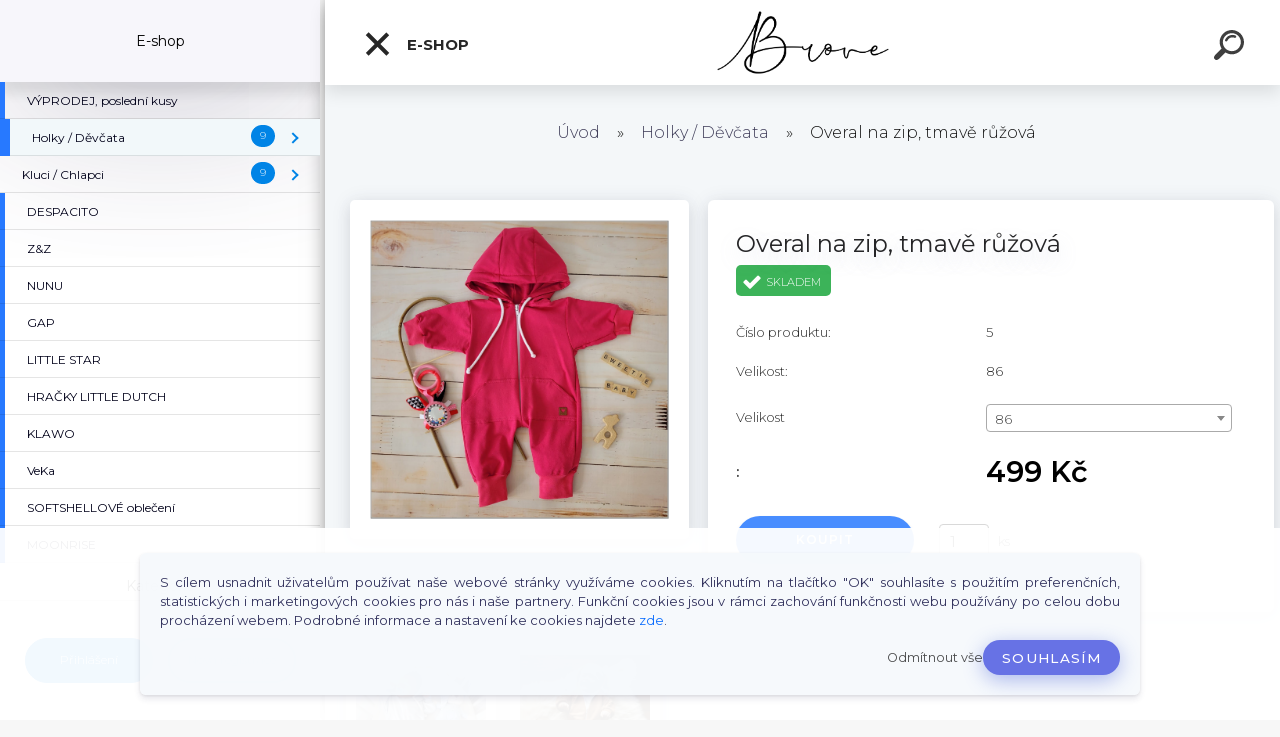

--- FILE ---
content_type: text/html; charset=utf-8
request_url: https://www.brove.cz/Overal-na-zip-tmave-ruzova-d17_21367540.htm
body_size: 25366
content:

    <!DOCTYPE html>
    <html xmlns:og="http://ogp.me/ns#" xmlns:fb="http://www.facebook.com/2008/fbml" lang="cs" class="tmpl__kryptonit menu-typ5-selected menu-widescreen-load">
      <head>
          <script>
              window.cookie_preferences = getCookieSettings('cookie_preferences');
              window.cookie_statistics = getCookieSettings('cookie_statistics');
              window.cookie_marketing = getCookieSettings('cookie_marketing');

              function getCookieSettings(cookie_name) {
                  if (document.cookie.length > 0)
                  {
                      cookie_start = document.cookie.indexOf(cookie_name + "=");
                      if (cookie_start != -1)
                      {
                          cookie_start = cookie_start + cookie_name.length + 1;
                          cookie_end = document.cookie.indexOf(";", cookie_start);
                          if (cookie_end == -1)
                          {
                              cookie_end = document.cookie.length;
                          }
                          return unescape(document.cookie.substring(cookie_start, cookie_end));
                      }
                  }
                  return false;
              }
          </script>
                <title>Holky / Děvčata | Overal na zip, tmavě růžová | Brove.cz Stylově pro nejmenší</title>
        <script type="text/javascript">var action_unavailable='action_unavailable';var id_language = 'cs';var id_country_code = 'CZ';var language_code = 'cs-CZ';var path_request = '/request.php';var type_request = 'POST';var cache_break = "2519"; var enable_console_debug = false; var enable_logging_errors = false;var administration_id_language = 'cs';var administration_id_country_code = 'CZ';</script>          <script type="text/javascript" src="//ajax.googleapis.com/ajax/libs/jquery/1.8.3/jquery.min.js"></script>
          <script type="text/javascript" src="//code.jquery.com/ui/1.12.1/jquery-ui.min.js" ></script>
                  <script src="/wa_script/js/jquery.hoverIntent.minified.js?_=2025-01-22-11-52" type="text/javascript"></script>
        <script type="text/javascript" src="/admin/jscripts/jquery.qtip.min.js?_=2025-01-22-11-52"></script>
                  <script src="/wa_script/js/jquery.selectBoxIt.min.js?_=2025-01-22-11-52" type="text/javascript"></script>
                  <script src="/wa_script/js/bs_overlay.js?_=2025-01-22-11-52" type="text/javascript"></script>
        <script src="/wa_script/js/bs_design.js?_=2025-01-22-11-52" type="text/javascript"></script>
        <script src="/admin/jscripts/wa_translation.js?_=2025-01-22-11-52" type="text/javascript"></script>
        <link rel="stylesheet" type="text/css" href="/css/jquery.selectBoxIt.wa_script.css?_=2025-01-22-11-52" media="screen, projection">
        <link rel="stylesheet" type="text/css" href="/css/jquery.qtip.lupa.css?_=2025-01-22-11-52">
        
                  <script src="/wa_script/js/jquery.colorbox-min.js?_=2025-01-22-11-52" type="text/javascript"></script>
          <link rel="stylesheet" type="text/css" href="/css/colorbox.css?_=2025-01-22-11-52">
          <script type="text/javascript">
            jQuery(document).ready(function() {
              (function() {
                function createGalleries(rel) {
                  var regex = new RegExp(rel + "\\[(\\d+)]"),
                      m, group = "g_" + rel, groupN;
                  $("a[rel*=" + rel + "]").each(function() {
                    m = regex.exec(this.getAttribute("rel"));
                    if(m) {
                      groupN = group + m[1];
                    } else {
                      groupN = group;
                    }
                    $(this).colorbox({
                      rel: groupN,
                      slideshow:false,
                       maxWidth: "85%",
                       maxHeight: "85%",
                       returnFocus: false
                    });
                  });
                }
                createGalleries("lytebox");
                createGalleries("lyteshow");
              })();
            });</script>
          <script type="text/javascript">
      function init_products_hovers()
      {
        jQuery(".product").hoverIntent({
          over: function(){
            jQuery(this).find(".icons_width_hack").animate({width: "130px"}, 300, function(){});
          } ,
          out: function(){
            jQuery(this).find(".icons_width_hack").animate({width: "10px"}, 300, function(){});
          },
          interval: 40
        });
      }
      jQuery(document).ready(function(){

        jQuery(".param select, .sorting select").selectBoxIt();

        jQuery(".productFooter").click(function()
        {
          var $product_detail_link = jQuery(this).parent().find("a:first");

          if($product_detail_link.length && $product_detail_link.attr("href"))
          {
            window.location.href = $product_detail_link.attr("href");
          }
        });
        init_products_hovers();
        
        ebar_details_visibility = {};
        ebar_details_visibility["user"] = false;
        ebar_details_visibility["basket"] = false;

        ebar_details_timer = {};
        ebar_details_timer["user"] = setTimeout(function(){},100);
        ebar_details_timer["basket"] = setTimeout(function(){},100);

        function ebar_set_show($caller)
        {
          var $box_name = $($caller).attr("id").split("_")[0];

          ebar_details_visibility["user"] = false;
          ebar_details_visibility["basket"] = false;

          ebar_details_visibility[$box_name] = true;

          resolve_ebar_set_visibility("user");
          resolve_ebar_set_visibility("basket");
        }

        function ebar_set_hide($caller)
        {
          var $box_name = $($caller).attr("id").split("_")[0];

          ebar_details_visibility[$box_name] = false;

          clearTimeout(ebar_details_timer[$box_name]);
          ebar_details_timer[$box_name] = setTimeout(function(){resolve_ebar_set_visibility($box_name);},300);
        }

        function resolve_ebar_set_visibility($box_name)
        {
          if(   ebar_details_visibility[$box_name]
             && jQuery("#"+$box_name+"_detail").is(":hidden"))
          {
            jQuery("#"+$box_name+"_detail").slideDown(300);
          }
          else if(   !ebar_details_visibility[$box_name]
                  && jQuery("#"+$box_name+"_detail").not(":hidden"))
          {
            jQuery("#"+$box_name+"_detail").slideUp(0, function() {
              $(this).css({overflow: ""});
            });
          }
        }

        
        jQuery("#user_icon").click(function(e)
        {
          if(jQuery(e.target).attr("id") == "user_icon")
          {
            window.location.href = "https://www.brove.cz/dq9ws050/e-login/";
          }
        });

        jQuery("#basket_icon").click(function(e)
        {
          if(jQuery(e.target).attr("id") == "basket_icon")
          {
            window.location.href = "https://www.brove.cz/dq9ws050/e-basket/";
          }
        });
      
      });
    </script>        <meta http-equiv="Content-language" content="cs">
        <meta http-equiv="Content-Type" content="text/html; charset=utf-8">
        <meta name="language" content="czech">
        <meta name="keywords" content="overal,zip,,tmavě,růžová">
        <meta name="description" content="SLOŽENÍ - 100% BAVLNA






velikost 56





délka od ramene k patě - 43
délka od kroku 15
šířka pod pažemi x2  24
délka rukávu od">
        <meta name="revisit-after" content="1 Days">
        <meta name="distribution" content="global">
        <meta name="expires" content="never">
                  <meta name="expires" content="never">
                    <link rel="previewimage" href="https://www.brove.cz/fotky109996/fotos/_vyr_17Dresowy-bawelniany-wiosenny--letni--jesienny-kombinezon-niemowlecy--Pajac-dla-niemowlaka-malinowy--Dres-dla-noworodka.jpg" />
                    <link rel="canonical" href="https://www.brove.cz/Overal-na-zip-tmave-ruzova-d17_21367540.htm?tab=description"/>
          <meta property="og:image" content="http://www.brove.cz/fotky109996/fotos/_vyr_17Dresowy-bawelniany-wiosenny--letni--jesienny-kombinezon-niemowlecy--Pajac-dla-niemowlaka-malinowy--Dres-dla-noworodka.jpg" />
<meta property="og:image:secure_url" content="https://www.brove.cz/fotky109996/fotos/_vyr_17Dresowy-bawelniany-wiosenny--letni--jesienny-kombinezon-niemowlecy--Pajac-dla-niemowlaka-malinowy--Dres-dla-noworodka.jpg" />
<meta property="og:image:type" content="image/jpeg" />
            <meta name="robots" content="index, follow">
                    <link rel="stylesheet" type="text/css" href="/css/lang_dependent_css/lang_cs.css?_=2025-01-22-11-52" media="screen, projection">
                <link rel='stylesheet' type='text/css' href='/wa_script/js/styles.css?_=2025-01-22-11-52'>
        <script language='javascript' type='text/javascript' src='/wa_script/js/javascripts.js?_=2025-01-22-11-52'></script>
        <script language='javascript' type='text/javascript' src='/wa_script/js/check_tel.js?_=2025-01-22-11-52'></script>
          <script src="/assets/javascripts/buy_button.js?_=2025-01-22-11-52"></script>
            <script type="text/javascript" src="/wa_script/js/bs_user.js?_=2025-01-22-11-52"></script>
        <script type="text/javascript" src="/wa_script/js/bs_fce.js?_=2025-01-22-11-52"></script>
        <script type="text/javascript" src="/wa_script/js/bs_fixed_bar.js?_=2025-01-22-11-52"></script>
        <script type="text/javascript" src="/bohemiasoft/js/bs.js?_=2025-01-22-11-52"></script>
        <script src="/wa_script/js/jquery.number.min.js?_=2025-01-22-11-52" type="text/javascript"></script>
        <script type="text/javascript">
            BS.User.id = 109996;
            BS.User.domain = "dq9ws050";
            BS.User.is_responsive_layout = true;
            BS.User.max_search_query_length = 50;
            BS.User.max_autocomplete_words_count = 5;

            WA.Translation._autocompleter_ambiguous_query = ' Hledavý výraz je pro našeptávač příliš obecný. Zadejte prosím další znaky, slova nebo pokračujte odesláním formuláře pro vyhledávání.';
            WA.Translation._autocompleter_no_results_found = ' Nebyly nalezeny žádné produkty ani kategorie.';
            WA.Translation._error = " Chyba";
            WA.Translation._success = " Nastaveno";
            WA.Translation._warning = " Upozornění";
            WA.Translation._multiples_inc_notify = '<p class="multiples-warning"><strong>Tento produkt je možné objednat pouze v násobcích #inc#. </strong><br><small>Vámi zadaný počet kusů byl navýšen dle tohoto násobku.</small></p>';
            WA.Translation._shipping_change_selected = " Změnit...";
            WA.Translation._shipping_deliver_to_address = " Zásilka bude doručena na zvolenou adresu";

            BS.Design.template = {
              name: "kryptonit",
              is_selected: function(name) {
                if(Array.isArray(name)) {
                  return name.indexOf(this.name) > -1;
                } else {
                  return name === this.name;
                }
              }
            };
            BS.Design.isLayout3 = true;
            BS.Design.templates = {
              TEMPLATE_ARGON: "argon",TEMPLATE_NEON: "neon",TEMPLATE_CARBON: "carbon",TEMPLATE_XENON: "xenon",TEMPLATE_AURUM: "aurum",TEMPLATE_CUPRUM: "cuprum",TEMPLATE_ERBIUM: "erbium",TEMPLATE_CADMIUM: "cadmium",TEMPLATE_BARIUM: "barium",TEMPLATE_CHROMIUM: "chromium",TEMPLATE_SILICIUM: "silicium",TEMPLATE_IRIDIUM: "iridium",TEMPLATE_INDIUM: "indium",TEMPLATE_OXYGEN: "oxygen",TEMPLATE_HELIUM: "helium",TEMPLATE_FLUOR: "fluor",TEMPLATE_FERRUM: "ferrum",TEMPLATE_TERBIUM: "terbium",TEMPLATE_URANIUM: "uranium",TEMPLATE_ZINCUM: "zincum",TEMPLATE_CERIUM: "cerium",TEMPLATE_KRYPTON: "krypton",TEMPLATE_THORIUM: "thorium",TEMPLATE_ETHERUM: "etherum",TEMPLATE_KRYPTONIT: "kryptonit",TEMPLATE_TITANIUM: "titanium",TEMPLATE_PLATINUM: "platinum"            };
        </script>
                  <script src="/js/progress_button/modernizr.custom.js"></script>
                      <link rel="stylesheet" type="text/css" href="/bower_components/owl.carousel/dist/assets/owl.carousel.min.css" />
            <link rel="stylesheet" type="text/css" href="/bower_components/owl.carousel/dist/assets/owl.theme.default.min.css" />
            <script src="/bower_components/owl.carousel/dist/owl.carousel.min.js"></script>
                      <link type="text/css" rel="stylesheet" href="/bower_components/jQuery.mmenu/dist/jquery.mmenu.css" />
            <link type="text/css" rel="stylesheet" href="/bower_components/jQuery.mmenu/dist/addons/searchfield/jquery.mmenu.searchfield.css" />
            <link type="text/css" rel="stylesheet" href="/bower_components/jQuery.mmenu/dist/addons//navbars/jquery.mmenu.navbars.css" />
            <link type="text/css" rel="stylesheet" href="/bower_components/jQuery.mmenu/dist/extensions//pagedim/jquery.mmenu.pagedim.css" />
            <link type="text/css" rel="stylesheet" href="/bower_components/jQuery.mmenu/dist/extensions/effects/jquery.mmenu.effects.css" />
            <link type="text/css" rel="stylesheet" href="/bower_components/jQuery.mmenu/dist/addons/counters/jquery.mmenu.counters.css" />
            <link type="text/css" rel="stylesheet" href="/assets/vendor/hamburgers/hamburgers.min.css" />
            <script src="/bower_components/jQuery.mmenu/dist/jquery.mmenu.all.js"></script>
            <script src="/wa_script/js/bs_slide_menu.js?_=2025-01-22-11-52"></script>
                        <link rel="stylesheet" type="text/css" href="/css/progress_button/progressButton.css" />
            <script src="/js/progress_button/progressButton.js?_=2025-01-22-11-52"></script>
                        <script src="/wa_script/js/cart/BS.Cart.js?_=2025-01-22-11-52"></script>
                        <link rel="stylesheet" type="text/css" href="/assets/vendor/revolution-slider/css/settings.css?_=5.4.8" />
            <link rel="stylesheet" type="text/css" href="/assets/vendor/revolution-slider/css/layers.css?_=5.4.8" />
            <script src="/assets/vendor/revolution-slider/js/jquery.themepunch.tools.min.js?_=5.4.8"></script>
            <script src="/assets/vendor/revolution-slider/js/jquery.themepunch.revolution.min.js?_=5.4.8"></script>
                    <link rel="stylesheet" type="text/css" href="//static.bohemiasoft.com/jave/style.css?_=2025-01-22-11-52" media="screen">
                    <link rel="stylesheet" type="text/css" href="/css/font-awesome.4.7.0.min.css" media="screen">
          <link rel="stylesheet" type="text/css" href="/sablony/nove/kryptonit/kryptonitwhite/css/product_var3.css?_=2025-01-22-11-52" media="screen">
                    <link rel="stylesheet"
                type="text/css"
                id="tpl-editor-stylesheet"
                href="/sablony/nove/kryptonit/kryptonitwhite/css/colors.css?_=2025-01-22-11-52"
                media="screen">

          <meta name="viewport" content="width=device-width, initial-scale=1.0">
          <link rel="stylesheet" 
                   type="text/css" 
                   href="https://static.bohemiasoft.com/custom-css/kryptonit.css?_1761721400" 
                   media="screen"><style type="text/css">
               <!--#site_logo{
                  width: 275px;
                  height: 100px;
                  background-image: url('/fotky109996/design_setup/images/logo_Logo-BROVE-web.png?cache_time=1673204253');
                  background-repeat: no-repeat;
                  
                }html body #page #pageHeader.myheader { 
          
          border: black;
          background-repeat: repeat;
          background-position: 0px 0px;
          
        }#page_background{
                  
                  background-repeat: repeat;
                  background-position: 0px 0px;
                  background-color: transparent;
                }.bgLupa{
                  padding: 0;
                  border: none;
                }

 :root { 
 }
-->
                </style>          <link rel="stylesheet" type="text/css" href="/fotky109996/design_setup/css/user_defined.css?_=1604406655" media="screen, projection">
                    <script type="text/javascript" src="/admin/jscripts/wa_dialogs.js?_=2025-01-22-11-52"></script>
            <script>
      $(document).ready(function() {
        if (getCookie('show_cookie_message' + '_109996_cz') != 'no') {
          if($('#cookies-agreement').attr('data-location') === '0')
          {
            $('.cookies-wrapper').css("top", "0px");
          }
          else
          {
            $('.cookies-wrapper').css("bottom", "0px");
          }
          $('.cookies-wrapper').show();
        }

        $('#cookies-notify__close').click(function() {
          setCookie('show_cookie_message' + '_109996_cz', 'no');
          $('#cookies-agreement').slideUp();
          $("#masterpage").attr("style", "");
          setCookie('cookie_preferences', 'true');
          setCookie('cookie_statistics', 'true');
          setCookie('cookie_marketing', 'true');
          window.cookie_preferences = true;
          window.cookie_statistics = true;
          window.cookie_marketing = true;
          if(typeof gtag === 'function') {
              gtag('consent', 'update', {
                  'ad_storage': 'granted',
                  'analytics_storage': 'granted',
                  'ad_user_data': 'granted',
                  'ad_personalization': 'granted'
              });
          }
         return false;
        });

        $("#cookies-notify__disagree").click(function(){
            save_preferences();
        });

        $('#cookies-notify__preferences-button-close').click(function(){
            var cookies_notify_preferences = $("#cookies-notify-checkbox__preferences").is(':checked');
            var cookies_notify_statistics = $("#cookies-notify-checkbox__statistics").is(':checked');
            var cookies_notify_marketing = $("#cookies-notify-checkbox__marketing").is(':checked');
            save_preferences(cookies_notify_preferences, cookies_notify_statistics, cookies_notify_marketing);
        });

        function save_preferences(preferences = false, statistics = false, marketing = false)
        {
            setCookie('show_cookie_message' + '_109996_cz', 'no');
            $('#cookies-agreement').slideUp();
            $("#masterpage").attr("style", "");
            setCookie('cookie_preferences', preferences);
            setCookie('cookie_statistics', statistics);
            setCookie('cookie_marketing', marketing);
            window.cookie_preferences = preferences;
            window.cookie_statistics = statistics;
            window.cookie_marketing = marketing;
            if(marketing && typeof gtag === 'function')
            {
                gtag('consent', 'update', {
                    'ad_storage': 'granted'
                });
            }
            if(statistics && typeof gtag === 'function')
            {
                gtag('consent', 'update', {
                    'analytics_storage': 'granted',
                    'ad_user_data': 'granted',
                    'ad_personalization': 'granted',
                });
            }
            if(marketing === false && BS && BS.seznamIdentity) {
                BS.seznamIdentity.clearIdentity();
            }
        }

        /**
         * @param {String} cookie_name
         * @returns {String}
         */
        function getCookie(cookie_name) {
          if (document.cookie.length > 0)
          {
            cookie_start = document.cookie.indexOf(cookie_name + "=");
            if (cookie_start != -1)
            {
              cookie_start = cookie_start + cookie_name.length + 1;
              cookie_end = document.cookie.indexOf(";", cookie_start);
              if (cookie_end == -1)
              {
                cookie_end = document.cookie.length;
              }
              return unescape(document.cookie.substring(cookie_start, cookie_end));
            }
          }
          return "";
        }
        
        /**
         * @param {String} cookie_name
         * @param {String} value
         */
        function setCookie(cookie_name, value) {
          var time = new Date();
          time.setTime(time.getTime() + 365*24*60*60*1000); // + 1 rok
          var expires = "expires="+time.toUTCString();
          document.cookie = cookie_name + "=" + escape(value) + "; " + expires + "; path=/";
        }
      });
    </script>
    <script async src="https://www.googletagmanager.com/gtag/js?id=G-8DSTKRTGWR"></script><script>
window.dataLayer = window.dataLayer || [];
function gtag(){dataLayer.push(arguments);}
gtag('js', new Date());
</script>        <script type="text/javascript" src="/wa_script/js/search_autocompleter.js?_=2025-01-22-11-52"></script>
            <script type="text/javascript" src="/wa_script/js/template/vanilla-tilt.js?_=2025-01-22-11-52"></script>
                  <script>
              WA.Translation._complete_specification = "Kompletní specifikace";
              WA.Translation._dont_have_acc = "Nemáte účet? ";
              WA.Translation._have_acc = "Již máte účet? ";
              WA.Translation._register_titanium = "Zaregistrujte se ";
              WA.Translation._login_titanium = "Přihlašte se ";
              WA.Translation._placeholder_voucher = "Sem vložte kód";
          </script>
                <script src="/wa_script/js/template/kryptonit/script.js?_=2025-01-22-11-52"></script>
                    <link rel="stylesheet" type="text/css" href="/assets/vendor/magnific-popup/magnific-popup.css" />
      <script src="/assets/vendor/magnific-popup/jquery.magnific-popup.js"></script>
      <script type="text/javascript">
        BS.env = {
          decPoint: ",",
          basketFloatEnabled: false        };
      </script>
      <script type="text/javascript" src="/node_modules/select2/dist/js/select2.min.js"></script>
      <script type="text/javascript" src="/node_modules/maximize-select2-height/maximize-select2-height.min.js"></script>
      <script type="text/javascript">
        (function() {
          $.fn.select2.defaults.set("language", {
            noResults: function() {return " Nenalezeny žádné položky"},
            inputTooShort: function(o) {
              var n = o.minimum - o.input.length;
              return " Prosím zadejte #N# nebo více znaků.".replace("#N#", n);
            }
          });
          $.fn.select2.defaults.set("width", "100%")
        })();

      </script>
      <link type="text/css" rel="stylesheet" href="/node_modules/select2/dist/css/select2.min.css" />
      <script type="text/javascript" src="/wa_script/js/countdown_timer.js?_=2025-01-22-11-52"></script>
      <script type="text/javascript" src="/wa_script/js/app.js?_=2025-01-22-11-52"></script>
      <script type="text/javascript" src="/node_modules/jquery-validation/dist/jquery.validate.min.js"></script>

      
          </head>
      <body class="lang-cs layout3 not-home page-product-detail page-product-17 basket-empty slider-available pr-not-transparent-img vat-payer-n alternative-currency-n" >
    <!-- MMENU PAGE -->
  <div id="mainPage">
        <a name="topweb"></a>
            <div id="cookies-agreement" class="cookies-wrapper" data-location="1"
         >
      <div class="cookies-notify-background"></div>
      <div class="cookies-notify" style="display:block!important;">
        <div class="cookies-notify__bar">
          <div class="cookies-notify__bar1">
            <div class="cookies-notify__text"
                                 >
                S cílem usnadnit uživatelům používat naše webové stránky využíváme cookies. Kliknutím na tlačítko "OK" souhlasíte s použitím preferenčních, statistických i marketingových cookies pro nás i naše partnery. Funkční cookies jsou v rámci zachování funkčnosti webu používány po celou dobu procházení webem. Podrobné informace a nastavení ke cookies najdete <span class="cookies-notify__detail_button">zde</span>.            </div>
            <div class="cookies-notify__button">
                <a href="#" id="cookies-notify__disagree" class="secondary-btn"
                   style="color: #000000;
                           background-color: #c8c8c8;
                           opacity: 1"
                >Odmítnout vše</a>
              <a href="#" id="cookies-notify__close"
                 style="color: #000000;
                        background-color: #c8c8c8;
                        opacity: 1"
                >Souhlasím</a>
            </div>
          </div>
                        <div class="cookies-notify__detail_box hidden"
                             >
                <div id="cookies-nofify__close_detail"> Zavřít</div>
                <div>
                    <br />
                    <b> Co jsou cookies?</b><br />
                    <span> Cookies jsou krátké textové informace, které jsou uloženy ve Vašem prohlížeči. Tyto informace běžně používají všechny webové stránky a jejich procházením dochází k ukládání cookies. Pomocí partnerských skriptů, které mohou stránky používat (například Google analytics</span><br /><br />
                    <b> Jak lze nastavit práci webu s cookies?</b><br />
                    <span> Přestože doporučujeme povolit používání všech typů cookies, práci webu s nimi můžete nastavit dle vlastních preferencí pomocí checkboxů zobrazených níže. Po odsouhlasení nastavení práce s cookies můžete změnit své rozhodnutí smazáním či editací cookies přímo v nastavení Vašeho prohlížeče. Podrobnější informace k promazání cookies najdete v nápovědě Vašeho prohlížeče.</span>
                </div>
                <div class="cookies-notify__checkboxes"
                                    >
                    <div class="checkbox-custom checkbox-default cookies-notify__checkbox">
                        <input type="checkbox" id="cookies-notify-checkbox__functional" checked disabled />
                        <label for="cookies-notify-checkbox__functional" class="cookies-notify__checkbox_label"> Nutné</label>
                    </div>
                    <div class="checkbox-custom checkbox-default cookies-notify__checkbox">
                        <input type="checkbox" id="cookies-notify-checkbox__preferences" checked />
                        <label for="cookies-notify-checkbox__preferences" class="cookies-notify__checkbox_label"> Preferenční</label>
                    </div>
                    <div class="checkbox-custom checkbox-default cookies-notify__checkbox">
                        <input type="checkbox" id="cookies-notify-checkbox__statistics" checked />
                        <label for="cookies-notify-checkbox__statistics" class="cookies-notify__checkbox_label"> Statistické</label>
                    </div>
                    <div class="checkbox-custom checkbox-default cookies-notify__checkbox">
                        <input type="checkbox" id="cookies-notify-checkbox__marketing" checked />
                        <label for="cookies-notify-checkbox__marketing" class="cookies-notify__checkbox_label"> Marketingové</label>
                    </div>
                </div>
                <div id="cookies-notify__cookie_types">
                    <div class="cookies-notify__cookie_type cookie-active" data-type="functional">
                         Nutné (13)
                    </div>
                    <div class="cookies-notify__cookie_type" data-type="preferences">
                         Preferenční (1)
                    </div>
                    <div class="cookies-notify__cookie_type" data-type="statistics">
                         Statistické (15)
                    </div>
                    <div class="cookies-notify__cookie_type" data-type="marketing">
                         Marketingové (15)
                    </div>
                    <div class="cookies-notify__cookie_type" data-type="unclassified">
                         Neklasifikované (7)
                    </div>
                </div>
                <div id="cookies-notify__cookie_detail">
                    <div class="cookie-notify__cookie_description">
                        <span id="cookie-notify__description_functional" class="cookie_description_active"> Tyto informace jsou nezbytné ke správnému chodu webové stránky jako například vkládání zboží do košíku, uložení vyplněných údajů nebo přihlášení do zákaznické sekce.</span>
                        <span id="cookie-notify__description_preferences" class="hidden"> Tyto cookies umožní přizpůsobit chování nebo vzhled stránky dle Vašich potřeb, například volba jazyka.</span>
                        <span id="cookie-notify__description_statistics" class="hidden"> Díky těmto cookies mohou majitelé i developeři webu více porozumět chování uživatelů a vyvijet stránku tak, aby byla co nejvíce prozákaznická. Tedy abyste co nejrychleji našli hledané zboží nebo co nejsnáze dokončili jeho nákup.</span>
                        <span id="cookie-notify__description_marketing" class="hidden"> Tyto informace umožní personalizovat zobrazení nabídek přímo pro Vás díky historické zkušenosti procházení dřívějších stránek a nabídek.</span>
                        <span id="cookie-notify__description_unclassified" class="hidden"> Tyto cookies prozatím nebyly roztříděny do vlastní kategorie.</span>
                    </div>
                    <style>
                        #cookies-notify__cookie_detail_table td
                        {
                            color: #ffffff                        }
                    </style>
                    <table class="table" id="cookies-notify__cookie_detail_table">
                        <thead>
                            <tr>
                                <th> Jméno</th>
                                <th> Účel</th>
                                <th> Vypršení</th>
                            </tr>
                        </thead>
                        <tbody>
                                                    <tr>
                                <td>show_cookie_message</td>
                                <td>Ukládá informaci o potřebě zobrazení cookie lišty</td>
                                <td>1 rok</td>
                            </tr>
                                                        <tr>
                                <td>__zlcmid</td>
                                <td>Tento soubor cookie se používá k uložení identity návštěvníka během návštěv a preference návštěvníka deaktivovat naši funkci živého chatu. </td>
                                <td>1 rok</td>
                            </tr>
                                                        <tr>
                                <td>__cfruid</td>
                                <td>Tento soubor cookie je součástí služeb poskytovaných společností Cloudflare – včetně vyrovnávání zátěže, doručování obsahu webových stránek a poskytování připojení DNS pro provozovatele webových stránek. </td>
                                <td>relace</td>
                            </tr>
                                                        <tr>
                                <td>_auth</td>
                                <td>Zajišťuje bezpečnost procházení návštěvníků tím, že zabraňuje padělání požadavků mezi stránkami. Tento soubor cookie je nezbytný pro bezpečnost webu a návštěvníka. </td>
                                <td>1 rok</td>
                            </tr>
                                                        <tr>
                                <td>csrftoken</td>
                                <td>Pomáhá předcházet útokům Cross-Site Request Forgery (CSRF). 
</td>
                                <td>1 rok</td>
                            </tr>
                                                        <tr>
                                <td>PHPSESSID</td>
                                <td>Zachovává stav uživatelské relace napříč požadavky na stránky. </td>
                                <td>relace</td>
                            </tr>
                                                        <tr>
                                <td>rc::a</td>
                                <td>Tento soubor cookie se používá k rozlišení mezi lidmi a roboty. To je výhodné pro web, aby
vytvářet platné zprávy o používání jejich webových stránek. </td>
                                <td>persistentní</td>
                            </tr>
                                                        <tr>
                                <td>rc::c</td>
                                <td>Tento soubor cookie se používá k rozlišení mezi lidmi a roboty. </td>
                                <td>relace</td>
                            </tr>
                                                        <tr>
                                <td>AWSALBCORS</td>
                                <td>Registruje, který server-cluster obsluhuje návštěvníka. To se používá v kontextu s vyrovnáváním zátěže, aby se optimalizovala uživatelská zkušenost. </td>
                                <td>6 dnů</td>
                            </tr>
                                                        <tr>
                                <td>18plus_allow_access#</td>
                                <td>Ukládá informaci o odsouhlasení okna 18+ pro web.</td>
                                <td>neznámý</td>
                            </tr>
                                                        <tr>
                                <td>18plus_cat#</td>
                                <td>Ukládá informaci o odsouhlasení okna 18+ pro kategorii.</td>
                                <td>neznámý</td>
                            </tr>
                                                        <tr>
                                <td>bs_slide_menu</td>
                                <td></td>
                                <td>neznámý</td>
                            </tr>
                                                        <tr>
                                <td>left_menu</td>
                                <td>Ukládá informaci o způsobu zobrazení levého menu.</td>
                                <td>neznámý</td>
                            </tr>
                                                    </tbody>
                    </table>
                    <div class="cookies-notify__button">
                        <a href="#" id="cookies-notify__preferences-button-close"
                           style="color: #000000;
                                background-color: #c8c8c8;
                                opacity: 1">
                            Uložit nastavení                        </a>
                    </div>
                </div>
            </div>
                    </div>
      </div>
    </div>
    
  <div id="responsive_layout_large"></div><div id="page">    <script type="text/javascript">
      var responsive_articlemenu_name = ' Menu';
      var responsive_eshopmenu_name = ' E-shop';
    </script>
        <div class="myheader" id="pageHeader">
        <div class="header-wrap container">
                <div class="slide-menu menu-typ-5" id="slideMenu">
      <button type="button" id="navButtonIcon" class="hamburger hamburger--elastic">
        <span class="hamburger-box">
         <span class="hamburger-inner"></span>
        </span>
        E-shop      </button>
      <div class="slide-menu-content" id="sideMenuBar">
        <ul class="menu-root">
              <li class="divider mm-title menu-title eshop">
      E-shop    </li>
        <li class="eshop-menu-item">
              <a href="/VYPRODEJ-posledni-kusy-c12_0_1.htm" target="_self">
                  <span>
          VÝPRODEJ, poslední kusy        </span>
              </a>
            </li>
        <li class="eshop-menu-item selected-category selected">
              <a href="/Holky-Devcata-c10_0_1.htm" target="_self">
                  <span>
          Holky / Děvčata        </span>
              </a>
              <ul class="eshop-submenu">
          <li class="eshop-menu-item">
              <a href="/Holky-Devcata-c10_3_2.htm" target="_self">
                  <span>
          Trička / Tílka        </span>
              </a>
            </li>
        <li class="eshop-menu-item">
              <a href="/Holky-Devcata-c10_16_2.htm" target="_self">
                  <span>
          Kraťasy / Sukně / Šaty         </span>
              </a>
            </li>
        <li class="eshop-menu-item">
              <a href="/Holky-Devcata-c10_4_2.htm" target="_self">
                  <span>
          Body        </span>
              </a>
            </li>
        <li class="eshop-menu-item">
              <a href="/Holky-Devcata-c10_19_2.htm" target="_self">
                  <span>
          Overaly        </span>
              </a>
            </li>
        <li class="eshop-menu-item">
              <a href="/Holky-Devcata-c10_9_2.htm" target="_self">
                  <span>
          Bundy / Mikiny / Svetry /Vesty        </span>
              </a>
            </li>
        <li class="eshop-menu-item">
              <a href="/Holky-Devcata-c10_6_2.htm" target="_self">
                  <span>
          Tepláky / Baggy/ Legíny/ Džíny        </span>
              </a>
            </li>
        <li class="eshop-menu-item">
              <a href="/Holky-Devcata-c10_7_2.htm" target="_self">
                  <span>
          Teplákové soupravy        </span>
              </a>
            </li>
        <li class="eshop-menu-item">
              <a href="/Holky-Devcata-c10_17_2.htm" target="_self">
                  <span>
          Zimní kombinézy        </span>
              </a>
            </li>
        <li class="eshop-menu-item">
              <a href="/Holky-Devcata-c10_8_2.htm" target="_self">
                  <span>
          Čepice / čelenky/ kabelky        </span>
              </a>
            </li>
          </ul>
          </li>
        <li class="eshop-menu-item">
              <a href="/Kluci-Chlapci-c11_0_1.htm" target="_self">
                  <span>
          Kluci / Chlapci        </span>
              </a>
              <ul class="eshop-submenu">
          <li class="eshop-menu-item">
              <a href="/Kluci-Chlapci-c11_1_2.htm" target="_self">
                  <span>
          Trička        </span>
              </a>
            </li>
        <li class="eshop-menu-item">
              <a href="/Kluci-Chlapci-c11_2_2.htm" target="_self">
                  <span>
          Body        </span>
              </a>
            </li>
        <li class="eshop-menu-item">
              <a href="/Kluci-Chlapci-c11_10_2.htm" target="_self">
                  <span>
          Overaly        </span>
              </a>
            </li>
        <li class="eshop-menu-item">
              <a href="/Kluci-Chlapci-c11_12_2.htm" target="_self">
                  <span>
          Bundy / Mikiny / Vesty        </span>
              </a>
            </li>
        <li class="eshop-menu-item">
              <a href="/Kluci-Chlapci-c11_15_2.htm" target="_self">
                  <span>
          Kraťasy        </span>
              </a>
            </li>
        <li class="eshop-menu-item">
              <a href="/Kluci-Chlapci-c11_11_2.htm" target="_self">
                  <span>
          Tepláky / Baggy        </span>
              </a>
            </li>
        <li class="eshop-menu-item">
              <a href="/Kluci-Chlapci-c11_13_2.htm" target="_self">
                  <span>
          Teplákové soupravy        </span>
              </a>
            </li>
        <li class="eshop-menu-item">
              <a href="/Kluci-Chlapci-c11_18_2.htm" target="_self">
                  <span>
          Zimní kombinézy        </span>
              </a>
            </li>
        <li class="eshop-menu-item">
              <a href="/Kluci-Chlapci-c11_14_2.htm" target="_self">
                  <span>
          Čepice        </span>
              </a>
            </li>
          </ul>
          </li>
        <li class="eshop-menu-item">
              <a href="/DESPACITO-c14_0_1.htm" target="_self">
                  <span>
          DESPACITO        </span>
              </a>
            </li>
        <li class="eshop-menu-item">
              <a href="/Z-Z-c16_0_1.htm" target="_self">
                  <span>
          Z&amp;Z        </span>
              </a>
            </li>
        <li class="eshop-menu-item">
              <a href="/NUNU-c21_0_1.htm" target="_self">
                  <span>
          NUNU        </span>
              </a>
            </li>
        <li class="eshop-menu-item">
              <a href="/GAP-c22_0_1.htm" target="_self">
                  <span>
          GAP        </span>
              </a>
            </li>
        <li class="eshop-menu-item">
              <a href="/LITTLE-STAR-c24_0_1.htm" target="_self">
                  <span>
          LITTLE STAR        </span>
              </a>
            </li>
        <li class="eshop-menu-item">
              <a href="/HRACKY-LITTLE-DUTCH-c25_0_1.htm" target="_self">
                  <span>
          HRAČKY LITTLE DUTCH        </span>
              </a>
            </li>
        <li class="eshop-menu-item">
              <a href="/KLAWO-c26_0_1.htm" target="_self">
                  <span>
          KLAWO        </span>
              </a>
            </li>
        <li class="eshop-menu-item">
              <a href="/VeKa-c27_0_1.htm" target="_self">
                  <span>
          VeKa        </span>
              </a>
            </li>
        <li class="eshop-menu-item">
              <a href="/SOFTSHELLOVE-obleceni-c28_0_1.htm" target="_self">
                  <span>
          SOFTSHELLOVÉ oblečení        </span>
              </a>
            </li>
        <li class="eshop-menu-item">
              <a href="/MOONRISE-c29_0_1.htm" target="_self">
                  <span>
          MOONRISE        </span>
              </a>
            </li>
        <li class="divider mm-title menu-title article">
      Kategorie    </li>
        <li class="article-menu-item">
              <a href="/Obchodni-podminky-a4_0.htm" target="_blank">
                  <span>
          Obchodní podmínky        </span>
              </a>
            </li>
        <li class="article-menu-item">
              <a href="/GDPR-a5_0.htm" target="_blank">
                  <span>
          GDPR        </span>
              </a>
            </li>
        <li class="article-menu-item">
              <a href="/Kontakty-a2_0.htm" target="_blank">
                  <span>
          Kontakty        </span>
              </a>
            </li>
            </ul>
      </div>
    </div>

        <script>
      (function() {
        BS.slideMenu.init("sideMenuBar", {
          mmenu: {
            options: {"searchfield":{"add":true,"placeholder":" Hledat","noResults":" \u017d\u00e1dn\u00e9 v\u00fdsledky"},"scrollBugFix":false,"navbar":{"title":""},"extensions":{"all":["pagedim-black","fx-panels-slide-100","fx-menu-slide","fx-listitems-slide","theme-light"]},"counters":true,"navbars":[{"position":"top","content":["searchfield"]},{"position":"bottom","content":["<div class=\"user-panel\" id=\"userPanel\"><span class=\"user-login\"><a href=\"\/dq9ws050\/e-login\">P\u0159ihl\u00e1\u0161en\u00ed<\/a><\/span><span class=\"user-register\"><a href=\"\/dq9ws050\/e-register\">Nov\u00e1 registrace<\/a><\/span><\/div>"]}],"lazySubmenus":{"load":true}},
            configuration: {"searchfield":{"clear":true},"offCanvas":{"pageSelector":"#mainPage"},"classNames":{"divider":"divider","selected":"selected"},"screenReader":{"text":{"openSubmenu":"","closeMenu":"","closeSubmenu":"","toggleSubmenu":""}}}          },
          widescreenEnabled: true,
          widescreenMinWidth: 992,
          autoOpenPanel: false,
          classNames: {
            selected: "selected-category"
          }
        });
      })();
    </script>
                <div class="content">
                <div class="logo-wrapper">
            <a id="site_logo" href="//www.brove.cz" class="mylogo" aria-label="Logo"></a>
    </div>
                </div>
            
  <div id="ebar" class="new_tmpl_ebar" >        <div id="ebar_set">
                <div id="user_icon">

                            <div id="user_detail">
                    <div id="user_arrow_tag"></div>
                    <div id="user_content_tag">
                        <div id="user_content_tag_bg">
                            <a href="/dq9ws050/e-login/"
                               class="elink user_login_text"
                               >
                               Přihlášení                            </a>
                            <a href="/dq9ws050/e-register/"
                               class="elink user-logout user_register_text"
                               >
                               Nová registrace                            </a>
                        </div>
                    </div>
                </div>
            
        </div>
        
        </div></div>    <div class="bs-cart-container empty">
      <a href="#0" class="bs-cart-trigger">
        <ul class="count">
          <li>0</li>
          <li>0</li>
        </ul>
      </a>

      <div class="bs-cart">
        <div class="wrapper">
          <header>
            <h2> Košík</h2>
            <span class="undo"> Položka odstraněna. <a href="#0"> Vrátit</a></span>
          </header>

          <div class="body">
            <ul>

            </ul>
          </div>

          <footer>
            <a href="/dq9ws050/e-basket/" class="checkout btn"><em> Do košíku - <span>0</span></em></a>
          </footer>
        </div>
      </div>
    </div>
        <div id="search">
      <form name="search" id="searchForm" action="/search-engine.htm" method="GET" enctype="multipart/form-data">
        <label for="q" class="title_left2"> Hľadanie</label>
        <p>
          <input name="slovo" type="text" class="inputBox" id="q" placeholder=" Zadejte text vyhledávání" maxlength="50">
          
          <input type="hidden" id="source_service" value="www.webareal.cz">
        </p>
        <div class="wrapper_search_submit">
          <input type="submit" class="search_submit" aria-label="search" name="search_submit" value="">
        </div>
        <div id="search_setup_area">
          <input id="hledatjak2" checked="checked" type="radio" name="hledatjak" value="2">
          <label for="hledatjak2">Hledat ve zboží</label>
          <br />
          <input id="hledatjak1"  type="radio" name="hledatjak" value="1">
          <label for="hledatjak1">Hledat v článcích</label>
                  </div>
      </form>
    </div>
    
        </div>
    </div>
    <div>    <div id="loginModal" class="modal modal-login" style="display: none;" data-auto-open="false">
      <div class="modal-content">
        <div class="fadeIn first">
          <img src="/fotky109996/design_setup/images/logo_Logo-BROVE-web.png" id="loginLogo" alt="" />
        </div>
        <div class="tabs-container">
          <div id="login-tab" class="dialog-tab active">
            <form name="loginForm" method="post" action="/dq9ws050/e-login/">
              <input type="text" name="login" id="loginName" class="fadeIn second" placeholder="Jméno" />
              <input type="password" name="heslo" id="loginPwd" class="fadeIn third" maxlength="40" value="" placeholder="Heslo" />
              <span class="login-msg login-success"> Přihlášení bylo úspěšné.</span>
              <span class="login-msg login-error"> Zadané jméno nebo heslo není správné.</span>
              <button type="submit" id="loginBtn" class="fadeIn fourth">Přihlásit</button>
                            <input type=hidden name=prihlas value="a">
            </form>
            <div class="dialog-footer">
              <ul>
                <li>
                   Můžete si <a class="underlineHover" href="/dq9ws050/e-register/">zaregistrovat nový účet</a>,<br />nebo <a class="underlineHover" href="#lostPsw">obnovit zapomenuté heslo</a>                </li>
              </ul>
            </div>
          </div>
          <div id="lostPsw-tab" class="dialog-tab">
            <form name="lostPswForm" method="post" action="/dq9ws050/e-login/psw" style="text-align: center;">
              <input type="text" name="email" class="fadeIn first" placeholder=" Zadejte email" />
              <span class="login-msg recover-success">Na zadaný email byl právě odeslán postup pro získání zapomenutého hesla do ZÁKAZNICKÉ SEKCE. Pokračujte, prosím, podle tohoto doručeného návodu v e-mailu.</span>
              <span class="login-msg recover-error">Nesprávně vyplněný email!</span>
              <script type="text/javascript">
          $(document).on("click", "#captcha_lost_psw_dialog__1697ae7d4a7a4e_redraw", function() {
            var $request = BS.extend(BS.Request.$default, {
              data: {action: 'Gregwar_captcha_reload', field: "captcha_lost_psw_dialog__1"},
              success: function($data) {
                jQuery("#captcha_lost_psw_dialog__1697ae7d4a7a4e_image").attr("src", $data.report);
              }
            });
            $.ajax($request);
    
            return false;
          });
        </script><p class="col-h-l width_100p captcha_container">
        <span class="col-h-l pad_top_16"> Opište text z obrázku: *<br />
            <input type="text" id="captcha_lost_psw_dialog__1697ae7d4a7a4e_input" name="captcha_lost_psw_dialog__1" autocomplete="off" /> </span>
        <span class="col-h-r">
          <img src="[data-uri]" id="captcha_lost_psw_dialog__1697ae7d4a7a4e_image" alt="captcha" />
        </span>
        <span>
          <a href="" id="captcha_lost_psw_dialog__1697ae7d4a7a4e_redraw">Nový obrázek</a>
        </span>
      </p>
      <div class="break"></div>
                        <button type="submit" id="lostPswBtn" name="send_submit" class="fadeIn second">Odeslat</button>
              <div class="tab-info">
                <p>Zadejte, prosím, vaši registrační emailovou adresu. Na tento email Vám systém zašle odkaz pro zobrazení nového hesla.</p>
              </div>
              <input type="hidden" name="psw_lost" value="a" />
              <input type="hidden" name="from_dialog" value="1" />
            </form>
            <div class="dialog-footer">
              <ul>
                <li>
                  <a class="underlineHover" href="#login"> Přihlásit se</a>
                </li>
              </ul>
            </div>
          </div>
        </div>
      </div>
    </div>
    </div><div id="page_background">      <div class="hack-box"><!-- HACK MIN WIDTH FOR IE 5, 5.5, 6  -->
                  <div id="masterpage" style="margin-bottom:95px;"><!-- MASTER PAGE -->
              <div id="header">          </div><!-- END HEADER -->
                    <div id="aroundpage"><!-- AROUND PAGE -->
            
      <!-- LEFT BOX -->
      <div id="left-box">
              </div><!-- END LEFT BOX -->
            <div id="right-box"><!-- RIGHT BOX2 -->
              </div><!-- END RIGHT BOX -->
      

            <hr class="hide">
                        <div id="centerpage2"><!-- CENTER PAGE -->
              <div id="incenterpage2"><!-- in the center -->
                <script type="text/javascript">
  var product_information = {
    id: '17',
    name: 'Overal na zip, tmavě růžová',
    brand: '',
    price: '499',
    category: 'Holky / Děvčata',
  'variant': '86',
    is_variant: true,
    variant_id: 21367540  };
</script>
        <div id="fb-root"></div>
    <script>(function(d, s, id) {
            var js, fjs = d.getElementsByTagName(s)[0];
            if (d.getElementById(id)) return;
            js = d.createElement(s); js.id = id;
            js.src = "//connect.facebook.net/ cs_CZ/all.js#xfbml=1&appId=";
            fjs.parentNode.insertBefore(js, fjs);
        }(document, 'script', 'facebook-jssdk'));</script>
      <script type="application/ld+json">
      {
        "@context": "http://schema.org",
        "@type": "Product",
                "name": "Overal na zip, tmavě růžová",
        "description": "SLOŽENÍ - 100% BAVLNA velikost 56 délka od ramene k patě - 43 délka od kroku 15 šířka pod pažemi",
                "image": ["https://www.brove.cz/fotky109996/fotos/_vyr_17Dresowy-bawelniany-wiosenny--letni--jesienny-kombinezon-niemowlecy--Pajac-dla-niemowlaka-malinowy--Dres-dla-noworodka.jpg",
"https://www.brove.cz/fotky109996/fotos/_vyrp11_17Dresowy-bawelniany-wiosenny--letni--jesienny-kombinezon-niemowlecy--Pajac-dla-niemowlaka-blekitny--niebieski--Dres-dla-noworodka--1.jpg",
"https://www.brove.cz/fotky109996/fotos/_vyrp12_17Dresowy-bawelniany-wiosenny--letni--jesienny-kombinezon-niemowlecy--Pajac-dla-niemowlaka-cynamonowy--Dres-dla-noworodka--1.jpg"],
                "gtin13": "",
        "mpn": "",
        "sku": "5",
        "brand": "",

        "offers": {
            "@type": "Offer",
            "availability": "https://schema.org/InStock",
            "price": "499",
"priceCurrency": "CZK",
"priceValidUntil": "2036-01-29",
            "url": "https://www.brove.cz/Overal-na-zip-tmave-ruzova-d17_21367540.htm"
        }
      }
</script>
              <script type="application/ld+json">
{
    "@context": "http://schema.org",
    "@type": "BreadcrumbList",
    "itemListElement": [
    {
        "@type": "ListItem",
        "position": 1,
        "item": {
            "@id": "https://www.brove.cz",
            "name": "Home"
            }
    },     {
        "@type": "ListItem",
        "position": 2,
        "item": {
            "@id": "https://www.brove.cz/Holky-Devcata-c10_0_1.htm",
            "name": "Holky / Děvčata"
        }
        },
    {
        "@type": "ListItem",
        "position": 3,
        "item": {
            "@id": "https://www.brove.cz/Overal-na-zip-tmave-ruzova-d17_21367540.htm",
            "name": "Overal na zip, tmavě růžová"
    }
    }
]}
</script>
          <script type="text/javascript" src="/wa_script/js/bs_variants.js?date=2462013"></script>
  <script type="text/javascript" src="/wa_script/js/rating_system.js"></script>
  <script type="text/javascript">
    <!--
    $(document).ready(function () {
      BS.Variants.register_events();
      BS.Variants.id_product = 17;
    });

    function ShowImage2(name, width, height, domen) {
      window.open("/wa_script/image2.php?soub=" + name + "&domena=" + domen, "", "toolbar=no,scrollbars=yes,location=no,status=no,width=" + width + ",height=" + height + ",resizable=1,screenX=20,screenY=20");
    }
    ;
    // --></script>
  <script type="text/javascript">
    <!--
    function Kontrola() {
      if (document.theForm.autor.value == "") {
        document.theForm.autor.focus();
        BS.ui.popMessage.alert("Musíte vyplnit své jméno");
        return false;
      }
      if (document.theForm.email.value == "") {
        document.theForm.email.focus();
        BS.ui.popMessage.alert("Musíte vyplnit svůj email");
        return false;
      }
      if (document.theForm.titulek.value == "") {
        document.theForm.titulek.focus();
        BS.ui.popMessage.alert("Vyplňte název příspěvku");
        return false;
      }
      if (document.theForm.prispevek.value == "") {
        document.theForm.prispevek.focus();
        BS.ui.popMessage.alert("Zadejte text příspěvku");
        return false;
      }
      if (document.theForm.captcha.value == "") {
        document.theForm.captcha.focus();
        BS.ui.popMessage.alert("Opište bezpečnostní kód");
        return false;
      }
      if (jQuery("#captcha_image").length > 0 && jQuery("#captcha_input").val() == "") {
        jQuery("#captcha_input").focus();
        BS.ui.popMessage.alert("Opiště text z bezpečnostního obrázku");
        return false;
      }

      }

      -->
    </script>
          <script type="text/javascript" src="/wa_script/js/detail.js?date=2022-06-01"></script>
          <script type="text/javascript">
      product_price = "499";
    product_price_non_ceil =   "499";
    currency = "Kč";
    currency_position = "1";
    tax_subscriber = "n";
    ceny_jak = "0";
    desetiny = "0";
    dph = "";
    currency_second = "";
    currency_second_rate = "0";
    lang = "";    </script>
          <script>
          related_click = false;
          $(document).ready(function () {
              $(".buy_btn").on("click", function(){
                    related_click = true;
              });

              $("#buy_btn, #buy_prg").on("click", function () {
                  var variant_selected_reload = false;
                  var url = window.location.href;
                  if (url.indexOf('?variant=not_selected') > -1)
                  {
                      url = window.location.href;
                  }
                  else
                  {
                      url = window.location.href + "?variant=not_selected";
                  }
                  if ($("#1SelectBoxIt").length !== undefined)
                  {
                      var x = $("#1SelectBoxIt").attr("aria-activedescendant");
                      if (x == 0)
                      {
                          variant_selected_reload = true;
                          document.cookie = "variantOne=unselected;path=/";
                      }
                      else
                      {
                          var id_ciselnik = $("#1SelectBoxItOptions #" + x).attr("data-val");
                          document.cookie = "variantOne=" + id_ciselnik + ";path=/";
                      }
                  }
                  else if ($("#1SelectBoxItText").length !== undefined)
                  {
                      var x = $("#1SelectBoxItText").attr("data-val");
                      if (x == 0)
                      {
                          variant_selected_reload = true;
                          document.cookie = "variantOne=unselected;path=/";
                      }
                      else
                      {
                          var id_ciselnik = $("#1SelectBoxItOptions #" + x).attr("data-val");
                          document.cookie = "variantOne=" + id_ciselnik + ";path=/";
                      }
                  }
                  if ($("#2SelectBoxIt").length !== undefined)
                  {
                      var x = $("#2SelectBoxIt").attr("aria-activedescendant");
                      if (x == 0)
                      {
                          variant_selected_reload = true;
                          document.cookie = "variantTwo=unselected;path=/";
                      }
                      else
                      {
                          var id_ciselnik = $("#2SelectBoxItOptions #" + x).attr("data-val");
                          document.cookie = "variantTwo=" + id_ciselnik + ";path=/";
                      }
                  }
                  else if ($("#2SelectBoxItText").length !== undefined)
                  {
                      var x = $("#2SelectBoxItText").attr("data-val");
                      if (x == 0)
                      {
                          variant_selected_reload = true;
                          document.cookie = "variantTwo=unselected;path=/";
                      }
                      else
                      {
                          var id_ciselnik = $("#2SelectBoxItOptions #" + x).attr("data-val");
                          document.cookie = "variantTwo=" + id_ciselnik + ";path=/";
                      }
                  }
                  if ($("#3SelectBoxIt").length !== undefined)
                  {
                      var x = $("#3SelectBoxIt").attr("aria-activedescendant");
                      if (x == 0)
                      {
                          variant_selected_reload = true;
                          document.cookie = "variantThree=unselected;path=/";
                      }
                      else
                      {
                          var id_ciselnik = $("#3SelectBoxItOptions #" + x).attr("data-val");
                          document.cookie = "variantThree=" + id_ciselnik + ";path=/";
                      }
                  }
                  else if ($("#3SelectBoxItText").length !== undefined)
                  {
                      var x = $("#3SelectBoxItText").attr("data-val");
                      if (x == 0)
                      {
                          variant_selected_reload = true;
                          document.cookie = "variantThree=unselected;path=/";
                      }
                      else
                      {
                          var id_ciselnik = $("#3SelectBoxItOptions #" + x).attr("data-val");
                          document.cookie = "variantThree=" + id_ciselnik + ";path=/";
                      }
                  }
                  if(variant_selected_reload == true)
                  {
                      jQuery("input[name=variant_selected]").remove();
                      window.location.replace(url);
                      return false;
                  }
              });
          });
      </script>
          <div id="wherei"><!-- wherei -->
            <p>
        <a href="/">Úvod</a>
        <span class="arrow">&#187;</span>
                           <a href="/Holky-Devcata-c10_0_1.htm">Holky / Děvčata</a>
                            <span class="arrow">&#187;</span>        <span class="active">Overal na zip, tmavě růžová</span>
      </p>
    </div><!-- END wherei -->
    <pre></pre>
        <div class="product-detail-container in-stock-y" > <!-- MICRODATA BOX -->
            <div class="detail-box-product" data-idn="764685731"><!--DETAIL BOX -->
                        <div class="col-l"><!-- col-l-->
                        <div class="image"><!-- image-->
                                <a href="/fotky109996/fotos/_vyr_17Dresowy-bawelniany-wiosenny--letni--jesienny-kombinezon-niemowlecy--Pajac-dla-niemowlaka-malinowy--Dres-dla-noworodka.jpg"
                   rel="lyteshow[1]"
                   title="Overal na zip, tmavě růžová"
                   aria-label="Overal na zip, tmavě růžová">
                    <span class="img" id="magnify_src">
                      <img                               id="detail_src_magnifying_small"
                              src="/fotky109996/fotos/_vyr_17Dresowy-bawelniany-wiosenny--letni--jesienny-kombinezon-niemowlecy--Pajac-dla-niemowlaka-malinowy--Dres-dla-noworodka.jpg"
                              width="200" border=0
                              alt="Overal na zip, tmavě růžová"
                              title="Overal na zip, tmavě růžová">
                    </span>
                                        <span class="image_foot"><span class="ico_magnifier"
                                                     title="Overal na zip, tmavě růžová">&nbsp;</span></span>
                      
                                    </a>
                            </div>
              <!-- END image-->
              <div class="break"></div>
                      </div><!-- END col-l-->
        <div class="box-spc"><!-- BOX-SPC -->
          <div class="col-r"><!-- col-r-->
                          <h1 >Overal na zip, tmavě růžová</h1>
                          <div class="break"><p>&nbsp;</p></div>
                                      <div class="stock_yes">skladem</div>
                            <div class="product-status-box">
                    <p class="product-status">
          </p>
                  </div>
                          <div class="detail-info"><!-- detail info-->
              <form style="margin: 0pt; padding: 0pt; vertical-align: bottom;"
                    action="/buy-product.htm?pid=17" method="post">
                                <table class="cart" width="100%">
                  <col>
                  <col width="9%">
                  <col width="14%">
                  <col width="14%">
                  <tbody>
                                      <tr class="before_variants product-number">
                      <td width="35%" class="product-number-text">Číslo produktu: </td>
                      <td colspan="3" width="65%" class="prices product-number-text"><span class="fleft">
                            5</span>
                        <input type="hidden" name="number"
                               value="5">
                      </td>
                    </tr>
                                          <tr class="before_variants product-variants-1">
                        <td width="35%"
                            class="product-variants-text-1">Velikost:  </td>
                        <td colspan="3" width="65%" class="product-variants-value-1">
                                                            <span class="fleft">
                                    86                                </span>
                                                          <input type="hidden"
                                 name="Velikost"
                                 value="86">
                        </td>
                      </tr>
                                            <tr>
                        <td>Velikost</td>
                          
                          <td colspan="3" width="36%" class="prices ">
                            <span class="fleft">
                              <select name="4" id="1"
                                      class="variant public-select2-styled">
                                <option value="0" >Vyberte (7)</option>
                                                                    <option value="21">56</option>
                                                                        <option value="22">62</option>
                                                                        <option value="23">74</option>
                                                                        <option value="37">68</option>
                                                                        <option value="24">80</option>
                                                                        <option value="25" selected="selected">86</option>
                                                                        <option value="26">92</option>
                                                                  </select>
                            </span>
                          </td>
                      </tr>
                      
                          <tr class="total">
                        <td class="price-desc left">:</td>
                        <td colspan="3" class="prices">
                          <div align="left" >
                                <span class="price-vat"  content="CZK">
      <span class="price-value def_color"  content="499">
        499&nbsp;Kč      </span>
      <input type="hidden" name="nase_cena" value="499">
          </span>
                              </div>
                        </td>
                      </tr>
                                          <tr class="product-cart-info">
                      <td colspan="4">
                            <div class="fleft product-cart-info-text"><br>do košíku:</div>
    <div class="fright textright product-cart-info-value">
                          <input value="1" name="kusy" id="kusy" maxlength="6" size="6" type="text" data-product-info='{"count_type":0,"multiples":0}' class="quantity-input"  aria-label="kusy">
                <span class="count">&nbsp;
        ks      </span>&nbsp;
                    <button type="submit"
              name="send_submit"
              id="buy_prg"
              class="progress-button product-cart-btn buy-button-action buy-button-action-20 perspective"
              data-id="17"
              data-similar-popup=""
              data-variant-id="21367540"
              >
        Koupit      </button>
                <br>
                </div>
                          </td>
                    </tr>
                                    </tbody>
                </table>
                <input type="hidden" name="variant_selected" value="21367540" /><input type="hidden" name="null_variant_value" value="86" /><input type="hidden" name="pageURL" value ="http://www.brove.cz/Overal-na-zip-tmave-ruzova-d17_21367540.htm">              </form>
            </div><!-- END detail info-->
            <div class="break"></div>
          </div><!-- END col-r-->
        </div><!-- END BOX-SPC -->
            <!--  more photo-->
    <div class="photogall top">
              <a href="/fotky109996/fotos/_vyrp11_17Dresowy-bawelniany-wiosenny--letni--jesienny-kombinezon-niemowlecy--Pajac-dla-niemowlaka-blekitny--niebieski--Dres-dla-noworodka--1.jpg"
           rel="lyteshow[1]"
           class="image"
           title="1 - 1"
           aria-label="Overal na zip, tmavě růžová"
        >
            <img src="/fotky109996/fotos/_vyrp11_17Dresowy-bawelniany-wiosenny--letni--jesienny-kombinezon-niemowlecy--Pajac-dla-niemowlaka-blekitny--niebieski--Dres-dla-noworodka--1.jpg" width="140" border=0 alt="Overal na zip, tmavě růžová">
        </a>
                <a href="/fotky109996/fotos/_vyrp12_17Dresowy-bawelniany-wiosenny--letni--jesienny-kombinezon-niemowlecy--Pajac-dla-niemowlaka-cynamonowy--Dres-dla-noworodka--1.jpg"
           rel="lyteshow[1]"
           class="image"
           title="1 - 2"
           aria-label="Overal na zip, tmavě růžová"
        >
            <img src="/fotky109996/fotos/_vyrp12_17Dresowy-bawelniany-wiosenny--letni--jesienny-kombinezon-niemowlecy--Pajac-dla-niemowlaka-cynamonowy--Dres-dla-noworodka--1.jpg" width="140" border=0 alt="Overal na zip, tmavě růžová">
        </a>
            </div>
    <!-- END more photo-->
          </div><!-- END DETAIL BOX -->
    </div><!-- MICRODATA BOX -->
    <div class="break"></div>
    <div class="part selected" id="description"><!--description-->
    <div class="spc">
        <h3>Kompletní specifikace</h3>
          <div class="tab-content">
      <table class="comments detail_params_tables" id="parameters_table_above_spec" cellspacing="0" cellpadding="0">        <tr class="light params_row" id="parameter_row_1750848">
          <td class="param_name_cells">Velikost:  </td>
          <td class="param_value_cells" colspan="3" width="65%">
                          <span class="param_values">86</span>
                        <input type="hidden" name="Velikost" value="86">
          </td>
        </tr>
        </table><p>SLOŽENÍ - <strong><span>100% BAVLNA</span></strong></p>
<p><strong><span></span></strong></p>
<section class="section">
<div class="item item-6">
<section class="image-item">
<div class="item item-6">
<section class="image-item">
<h4 class="_6kfrx _7qjq4 _1oqg4 _18vat _10a7o"><span>velikost 56</span></h4>
</section>
</div>
<div class="item item-6">
<section class="text-item">
<div class="_1y0yd _1h7wt _35enf">
<div class="_4lbi0 _6kfrx _1bo4a"><span class="_1xzdi _ku8d6"><span>délka od ramene k patě</span></span><span><span> </span>- 43</span></div>
<div class="_4lbi0 _6kfrx _1bo4a"><span class="_1xzdi _ku8d6"><span>délka od kroku</span></span><span><span> </span>15</span></div>
<div class="_4lbi0 _6kfrx _1bo4a"><span class="_1xzdi _ku8d6"><span>šířka pod pažemi x2 </span></span><span><span> </span>24</span></div>
<div class="_4lbi0 _6kfrx _1bo4a"><span class="_1xzdi _ku8d6"><span>délka rukávu od podpaží</span></span><span><span> </span>14</span></div>
</div>
<div class="_1y0yd _1h7wt _35enf">
<h4 class="_6kfrx _7qjq4 _1oqg4 _18vat _10a7o"><span>velikost 62</span></h4>
<div class="_4lbi0 _6kfrx _1bo4a"><span class="_1xzdi _ku8d6"><span>délka od ramene k patě</span></span><span><span> </span>- 47</span></div>
<div class="_4lbi0 _6kfrx _1bo4a"><span class="_1xzdi _ku8d6"><span>délka od kroku</span></span><span><span> </span>16</span></div>
<div class="_4lbi0 _6kfrx _1bo4a"><span class="_1xzdi _ku8d6"><span>šířka pod pažemi x2 </span></span><span><span> </span>25</span></div>
<div class="_4lbi0 _6kfrx _1bo4a"><span class="_1xzdi _ku8d6"><span>délka rukávu od podpaží</span></span><span><span> </span>15</span></div>
</div>
<div class="_1y0yd _1h7wt _35enf">
<h4 class="_6kfrx _7qjq4 _1oqg4 _18vat _10a7o"><span>velikost 68</span></h4>
<div class="_4lbi0 _6kfrx _1bo4a"><span class="_1xzdi _ku8d6"><span>délka od ramene k patě</span></span><span><span> </span>- 54</span></div>
<div class="_4lbi0 _6kfrx _1bo4a"><span class="_1xzdi _ku8d6"><span>délka od kroku</span></span><span><span> </span>20</span></div>
<div class="_4lbi0 _6kfrx _1bo4a"><span class="_1xzdi _ku8d6"><span>šířka pod pažemi x2</span></span><span><span> </span>26</span></div>
<div class="_4lbi0 _6kfrx _1bo4a"><span class="_1xzdi _ku8d6"><span>délka rukávu od podpaží</span></span><span><span> </span>17</span></div>
</div>
<div class="_1y0yd _1h7wt _35enf">
<h4 class="_6kfrx _7qjq4 _1oqg4 _18vat _10a7o"><span>velikost 74</span></h4>
<div class="_4lbi0 _6kfrx _1bo4a"><span class="_1xzdi _ku8d6"><span>délka od ramene k patě</span></span><span><span> </span>- 58</span></div>
<div class="_4lbi0 _6kfrx _1bo4a"><span class="_1xzdi _ku8d6"><span>délka od kroku</span></span><span><span> </span>23</span></div>
<div class="_4lbi0 _6kfrx _1bo4a"><span class="_1xzdi _ku8d6"><span>šířka pod pažemi x2 </span></span><span><span> </span>27</span></div>
<div class="_4lbi0 _6kfrx _1bo4a"><span class="_1xzdi _ku8d6"><span>délka rukávu od podpaží</span></span><span><span> </span>18</span></div>
</div>
<div class="_1y0yd _1h7wt _35enf">
<h4 class="_6kfrx _7qjq4 _1oqg4 _18vat _10a7o"><span>velikost 80</span></h4>
<div class="_4lbi0 _6kfrx _1bo4a"><span class="_1xzdi _ku8d6"><span>délka od ramene k patě</span></span><span><span> </span>- 65</span></div>
<div class="_4lbi0 _6kfrx _1bo4a"><span class="_1xzdi _ku8d6"><span>délka od kroku</span></span><span><span> </span>26</span></div>
<div class="_4lbi0 _6kfrx _1bo4a"><span class="_1xzdi _ku8d6"><span>šířka pod pažemi x2 </span></span><span><span> </span>28</span></div>
<div class="_4lbi0 _6kfrx _1bo4a"><span class="_1xzdi _ku8d6"><span>délka rukávu od podpaží</span></span><span><span> </span>20</span></div>
</div>
<div class="_1y0yd _1h7wt _35enf">
<h4 class="_6kfrx _7qjq4 _1oqg4 _18vat _10a7o"><span>velikost 86</span></h4>
<div class="_4lbi0 _6kfrx _1bo4a"><span class="_1xzdi _ku8d6"><span>délka od ramene k patě</span></span><span><span> </span>- 69</span></div>
<div class="_4lbi0 _6kfrx _1bo4a"><span class="_1xzdi _ku8d6"><span>délka od kroku</span></span><span><span> </span>28</span></div>
<div class="_4lbi0 _6kfrx _1bo4a"><span class="_1xzdi _ku8d6"><span>šířka pod pažemi x2 </span></span><span><span> </span>29</span></div>
<div class="_4lbi0 _6kfrx _1bo4a"><span class="_1xzdi _ku8d6"><span>délka rukávu od podpaží</span></span><span><span> </span>24</span></div>
</div>
</section>
</div>
</section>
</div>
<div class="item item-6">
<section class="image-item"><img src="https://2.allegroimg.com/s1440/0363e8/ba1252a54636822bb7f9f02c8c92" srcset="https://2.allegroimg.com/s360/0363e8/ba1252a54636822bb7f9f02c8c92 201w, https://2.allegroimg.com/s720/0363e8/ba1252a54636822bb7f9f02c8c92 403w, https://2.allegroimg.com/s1024/0363e8/ba1252a54636822bb7f9f02c8c92 573w, https://2.allegroimg.com/s1440/0363e8/ba1252a54636822bb7f9f02c8c92 806w, https://2.allegroimg.com/original/0363e8/ba1252a54636822bb7f9f02c8c92 1173w" alt="" width="1173" /></section>
</div>
</section>
<section class="section">
<div class="item item-6">
<section class="image-item">
<h4 class="_6kfrx _7qjq4 _1oqg4 _18vat _10a7o"><span>velikost 92</span></h4>
<div class="_4lbi0 _6kfrx _1bo4a"><span class="_1xzdi _ku8d6"><span>délka od ramene k patě </span></span><span><span> </span>- 70</span></div>
<div class="_4lbi0 _6kfrx _1bo4a"><span class="_1xzdi _ku8d6"><span>délka od kroku </span></span><span><span> </span>29</span></div>
<div class="_4lbi0 _6kfrx _1bo4a"><span class="_1xzdi _ku8d6"><span>šířka pod pažemi x 2 </span></span><span><span> </span>37</span></div>
<div class="_4lbi0 _6kfrx _1bo4a"><span class="_1xzdi _ku8d6"><span>délka rukávu od podpaží </span></span><span><span> </span>26</span></div>
</section>
</div>
</section><table class="comments detail_params_tables" id="parameters_table_below_spec" cellspacing="0" cellpadding="0">        <tr class="light params_row" id="parameter_row_1750848">
          <td class="param_name_cells">Velikost:  </td>
          <td class="param_value_cells" colspan="3" width="65%">
                          <span class="param_values">86</span>
                        <input type="hidden" name="Velikost" value="86">
          </td>
        </tr>
        </table>      </div>
         </div>
  </div><!-- END description-->
  <div class="part selected" id="related"><!--related-->
    		<script>
		  gtag('event', 'view_item_list', {
			item_list_id: 'product_related',
			item_list_name: '',
			items: [{"item_id":13,"item_name":"Kombin\u00e9za JARO\/PODZIM s bambul\u00ed, b\u00edl\u00e1","price":790},{"item_id":14,"item_name":"Kombin\u00e9za JARO\/PODZIM s bambul\u00ed, modr\u00e1","price":790},{"item_id":15,"item_name":"Kombin\u00e9za JARO\/PODZIM s bambul\u00ed, r\u016f\u017eov\u00e1","price":790},{"item_id":16,"item_name":"Kombin\u00e9za JARO\/PODZIM s bambul\u00ed, \u0161ed\u00e1","price":790},{"item_id":17,"item_name":"Overal na zip, tmav\u011b r\u016f\u017eov\u00e1","price":499},{"item_id":18,"item_name":"Overal na zip, \u0161ed\u00e1","price":499},{"item_id":19,"item_name":"Overal na zip, modr\u00e1","price":499},{"item_id":20,"item_name":"Overal na zip, tmav\u011b modr\u00e1","price":499},{"item_id":21,"item_name":"Overal na zip, mint","price":499},{"item_id":22,"item_name":"Overal na zip, b\u00edl\u00e1","price":499},{"item_id":23,"item_name":"Overal na zip, sv\u011btle modr\u00e1","price":499},{"item_id":24,"item_name":"Overal na zip, hn\u011bd\u00e1","price":499},{"item_id":25,"item_name":"Overal na zip, sv\u011btle hn\u011bd\u00e1","price":499},{"item_id":26,"item_name":"Overal na zip, zelen\u00e1","price":499},{"item_id":27,"item_name":"Overal na zip, bordo","price":499},{"item_id":28,"item_name":"Overal na zip, b\u00e9\u017eov\u00e1","price":499}]		  });
		</script>
		    <div class="spc container">
    <h3>Související zboží</h3>
        <div class="tab-content">
        <div          class="product tab_img160 title_first one-preview-image in-stock-y"
         data-name="Kombinéza JARO/PODZIM s bambulí, bílá"
         data-id="13"
        >
            <!-- PRODUCT BOX -->
      <div class="productBody">
                  <div class="productTitle">
            <div class="productTitleContent">
              <a href="/Kombineza-JARO-PODZIM-s-bambuli-bila-d13.htm"
                                   data-id="13"
                 data-location="category_page"
                 data-variant-id="0"
                 class="product-box-link"
              >Kombinéza JARO/PODZIM s bambulí, bílá</a>
            </div>
                      </div>
          <div class="img_box">
            <a href="/Kombineza-JARO-PODZIM-s-bambuli-bila-d13.htm"
               data-id="13"
               data-location="category_page"
               data-variant-id="0"
               class="product-box-link"
            >
              <img   alt="Kombinéza JARO/PODZIM s bambulí, bílá" title="Kombinéza JARO/PODZIM s bambulí, bílá"  rel="13" src="/fotky109996/fotos/_vyr_131-kombinezon-wiosna-jesien-wloczkowy.jpg" class="product_detail_image">
              <img src="/images/empty.gif" width="130" height="0" alt="empty">
            </a>
          </div>
                  <div class="break"></div>
                        <div class="productPriceBox" >
                    <div class="productPriceSmall">&nbsp;</div><br>
          <div class="productPrice">
                        <span class="our_price_text"></span> <span class="product_price_text">790&nbsp;Kč</span>          </div><br>
          <div class="stock_yes">skladem</div>                <form method="post" action="/buy-product.htm?pid=13">
                        <button type="submit"
              name=""
              id="pBtn_697ae7d4d6c43"
              class="progress-button buy_btn buy-button-action buy-button-action-11 perspective"
              data-id="13"
              data-similar-popup="0"
              data-variant-id="0"
              data-product-info='{"count_type":0,"multiples":0}'>
        Koupit      </button>
                      <div class="clear"></div>
                </form>
                        </div>
        <div class="clear"></div>
      </div>
      <div class="productFooter">
        <div class="productFooterContent">
                    </div>
              </div>
          </div>
    <hr class="hide">    <div          class="product tab_img160 title_first one-preview-image in-stock-y"
         data-name="Kombinéza JARO/PODZIM s bambulí, modrá"
         data-id="14"
        >
            <!-- PRODUCT BOX -->
      <div class="productBody">
                  <div class="productTitle">
            <div class="productTitleContent">
              <a href="/Kombineza-JARO-PODZIM-s-bambuli-modra-d14.htm"
                                   data-id="14"
                 data-location="category_page"
                 data-variant-id="0"
                 class="product-box-link"
              >Kombinéza JARO/PODZIM s bambulí, modrá</a>
            </div>
                      </div>
          <div class="img_box">
            <a href="/Kombineza-JARO-PODZIM-s-bambuli-modra-d14.htm"
               data-id="14"
               data-location="category_page"
               data-variant-id="0"
               class="product-box-link"
            >
              <img   alt="Kombinéza JARO/PODZIM s bambulí, modrá" title="Kombinéza JARO/PODZIM s bambulí, modrá"  rel="14" src="/fotky109996/fotos/_vyr_147-kombinezon-wiosna-jesien-wloczkowy.jpg" class="product_detail_image">
              <img src="/images/empty.gif" width="130" height="0" alt="empty">
            </a>
          </div>
                  <div class="break"></div>
                        <div class="productPriceBox" >
                    <div class="productPriceSmall">&nbsp;</div><br>
          <div class="productPrice">
                        <span class="our_price_text"></span> <span class="product_price_text">790&nbsp;Kč</span>          </div><br>
          <div class="stock_yes">skladem</div>                <form method="post" action="/buy-product.htm?pid=14">
                        <button type="submit"
              name=""
              id="pBtn_697ae7d4d810a"
              class="progress-button buy_btn buy-button-action buy-button-action-11 perspective"
              data-id="14"
              data-similar-popup="0"
              data-variant-id="0"
              data-product-info='{"count_type":0,"multiples":0}'>
        Koupit      </button>
                      <div class="clear"></div>
                </form>
                        </div>
        <div class="clear"></div>
      </div>
      <div class="productFooter">
        <div class="productFooterContent">
                    </div>
              </div>
          </div>
    <hr class="hide">    <div          class="product tab_img160 title_first one-preview-image in-stock-y"
         data-name="Kombinéza JARO/PODZIM s bambulí, růžová"
         data-id="15"
        >
            <!-- PRODUCT BOX -->
      <div class="productBody">
                  <div class="productTitle">
            <div class="productTitleContent">
              <a href="/Kombineza-JARO-PODZIM-s-bambuli-ruzova-d15.htm"
                                   data-id="15"
                 data-location="category_page"
                 data-variant-id="0"
                 class="product-box-link"
              >Kombinéza JARO/PODZIM s bambulí, růžová</a>
            </div>
                      </div>
          <div class="img_box">
            <a href="/Kombineza-JARO-PODZIM-s-bambuli-ruzova-d15.htm"
               data-id="15"
               data-location="category_page"
               data-variant-id="0"
               class="product-box-link"
            >
              <img   alt="Kombinéza JARO/PODZIM s bambulí, růžová" title="Kombinéza JARO/PODZIM s bambulí, růžová"  rel="15" src="/fotky109996/fotos/_vyr_1522-kombinezon-wiosna-jesien-wloczkowy.jpg" class="product_detail_image">
              <img src="/images/empty.gif" width="130" height="0" alt="empty">
            </a>
          </div>
                  <div class="break"></div>
                        <div class="productPriceBox" >
                    <div class="productPriceSmall">&nbsp;</div><br>
          <div class="productPrice">
                        <span class="our_price_text"></span> <span class="product_price_text">790&nbsp;Kč</span>          </div><br>
          <div class="stock_yes">skladem</div>                <form method="post" action="/buy-product.htm?pid=15">
                        <button type="submit"
              name=""
              id="pBtn_697ae7d4d9a7a"
              class="progress-button buy_btn buy-button-action buy-button-action-11 perspective"
              data-id="15"
              data-similar-popup="0"
              data-variant-id="0"
              data-product-info='{"count_type":0,"multiples":0}'>
        Koupit      </button>
                      <div class="clear"></div>
                </form>
                        </div>
        <div class="clear"></div>
      </div>
      <div class="productFooter">
        <div class="productFooterContent">
                    </div>
              </div>
          </div>
    <hr class="hide"><div class="break"></div>    <div          class="product tab_img160 title_first one-preview-image in-stock-y"
         data-name="Kombinéza JARO/PODZIM s bambulí, šedá"
         data-id="16"
        >
            <!-- PRODUCT BOX -->
      <div class="productBody">
                  <div class="productTitle">
            <div class="productTitleContent">
              <a href="/Kombineza-JARO-PODZIM-s-bambuli-seda-d16.htm"
                                   data-id="16"
                 data-location="category_page"
                 data-variant-id="0"
                 class="product-box-link"
              >Kombinéza JARO/PODZIM s bambulí, šedá</a>
            </div>
                      </div>
          <div class="img_box">
            <a href="/Kombineza-JARO-PODZIM-s-bambuli-seda-d16.htm"
               data-id="16"
               data-location="category_page"
               data-variant-id="0"
               class="product-box-link"
            >
              <img   alt="Kombinéza JARO/PODZIM s bambulí, šedá" title="Kombinéza JARO/PODZIM s bambulí, šedá"  rel="16" src="/fotky109996/fotos/_vyr_1615-kombinezon-wiosna-jesien-wloczkowy.jpg" class="product_detail_image">
              <img src="/images/empty.gif" width="130" height="0" alt="empty">
            </a>
          </div>
                  <div class="break"></div>
                        <div class="productPriceBox" >
                    <div class="productPriceSmall">&nbsp;</div><br>
          <div class="productPrice">
                        <span class="our_price_text"></span> <span class="product_price_text">790&nbsp;Kč</span>          </div><br>
          <div class="stock_yes">skladem</div>                <form method="post" action="/buy-product.htm?pid=16">
                        <button type="submit"
              name=""
              id="pBtn_697ae7d4db3ff"
              class="progress-button buy_btn buy-button-action buy-button-action-11 perspective"
              data-id="16"
              data-similar-popup="0"
              data-variant-id="0"
              data-product-info='{"count_type":0,"multiples":0}'>
        Koupit      </button>
                      <div class="clear"></div>
                </form>
                        </div>
        <div class="clear"></div>
      </div>
      <div class="productFooter">
        <div class="productFooterContent">
                    </div>
              </div>
          </div>
    <hr class="hide">    <div          class="product tab_img160 title_first one-preview-image in-stock-y"
         data-name="Overal na zip, tmavě růžová"
         data-id="17"
        >
            <!-- PRODUCT BOX -->
      <div class="productBody">
                  <div class="productTitle">
            <div class="productTitleContent">
              <a href="/Overal-na-zip-tmave-ruzova-d17.htm"
                                   data-id="17"
                 data-location="category_page"
                 data-variant-id="0"
                 class="product-box-link"
              >Overal na zip, tmavě růžová</a>
            </div>
                      </div>
          <div class="img_box">
            <a href="/Overal-na-zip-tmave-ruzova-d17.htm"
               data-id="17"
               data-location="category_page"
               data-variant-id="0"
               class="product-box-link"
            >
              <img   alt="Overal na zip, tmavě růžová" title="Overal na zip, tmavě růžová"  rel="17" src="/fotky109996/fotos/_vyr_17Dresowy-bawelniany-wiosenny--letni--jesienny-kombinezon-niemowlecy--Pajac-dla-niemowlaka-malinowy--Dres-dla-noworodka.jpg" class="product_detail_image">
              <img src="/images/empty.gif" width="130" height="0" alt="empty">
            </a>
          </div>
                  <div class="break"></div>
                        <div class="productPriceBox" >
                    <div class="productPriceSmall">&nbsp;</div><br>
          <div class="productPrice">
                        <span class="our_price_text"></span> <span class="product_price_text">499&nbsp;Kč</span>          </div><br>
          <div class="stock_yes">skladem</div>                <form method="post" action="/buy-product.htm?pid=17">
                        <button type="submit"
              name=""
              id="pBtn_697ae7d4dcdeb"
              class="progress-button buy_btn buy-button-action buy-button-action-11 perspective"
              data-id="17"
              data-similar-popup="0"
              data-variant-id="0"
              data-product-info='{"count_type":0,"multiples":0}'>
        Koupit      </button>
                      <div class="clear"></div>
                </form>
                        </div>
        <div class="clear"></div>
      </div>
      <div class="productFooter">
        <div class="productFooterContent">
                    </div>
              </div>
          </div>
    <hr class="hide">    <div          class="product tab_img160 title_first one-preview-image in-stock-y"
         data-name="Overal na zip, šedá"
         data-id="18"
        >
            <!-- PRODUCT BOX -->
      <div class="productBody">
                  <div class="productTitle">
            <div class="productTitleContent">
              <a href="/Overal-na-zip-seda-d18.htm"
                                   data-id="18"
                 data-location="category_page"
                 data-variant-id="0"
                 class="product-box-link"
              >Overal na zip, šedá</a>
            </div>
                      </div>
          <div class="img_box">
            <a href="/Overal-na-zip-seda-d18.htm"
               data-id="18"
               data-location="category_page"
               data-variant-id="0"
               class="product-box-link"
            >
              <img   alt="Overal na zip, šedá" title="Overal na zip, šedá"  rel="18" src="/fotky109996/fotos/_vyr_18Dresowy-bawelniany-wiosenny--letni--jesienny-kombinezon-niemowlecy--Pajac-dla-niemowlaka-szary--Dres-dla-noworodka.jpg" class="product_detail_image">
              <img src="/images/empty.gif" width="130" height="0" alt="empty">
            </a>
          </div>
                  <div class="break"></div>
                        <div class="productPriceBox" >
                    <div class="productPriceSmall">&nbsp;</div><br>
          <div class="productPrice">
                        <span class="our_price_text"></span> <span class="product_price_text">499&nbsp;Kč</span>          </div><br>
          <div class="stock_yes">skladem</div>                <form method="post" action="/buy-product.htm?pid=18">
                        <button type="submit"
              name=""
              id="pBtn_697ae7d4de752"
              class="progress-button buy_btn buy-button-action buy-button-action-11 perspective"
              data-id="18"
              data-similar-popup="0"
              data-variant-id="0"
              data-product-info='{"count_type":0,"multiples":0}'>
        Koupit      </button>
                      <div class="clear"></div>
                </form>
                        </div>
        <div class="clear"></div>
      </div>
      <div class="productFooter">
        <div class="productFooterContent">
                    </div>
              </div>
          </div>
    <hr class="hide"><div class="break"></div>    <div          class="product tab_img160 title_first one-preview-image in-stock-y"
         data-name="Overal na zip, modrá"
         data-id="19"
        >
            <!-- PRODUCT BOX -->
      <div class="productBody">
                  <div class="productTitle">
            <div class="productTitleContent">
              <a href="/Overal-na-zip-modra-d19.htm"
                                   data-id="19"
                 data-location="category_page"
                 data-variant-id="0"
                 class="product-box-link"
              >Overal na zip, modrá</a>
            </div>
                      </div>
          <div class="img_box">
            <a href="/Overal-na-zip-modra-d19.htm"
               data-id="19"
               data-location="category_page"
               data-variant-id="0"
               class="product-box-link"
            >
              <img   alt="Overal na zip, modrá" title="Overal na zip, modrá"  rel="19" src="/fotky109996/fotos/_vyr_19Dresowy-bawelniany-wiosenny--letni--jesienny-kombinezon-niemowlecy--Pajac-dla-niemowlaka-granatowy--jeansowy--Dres-dla-noworodka.jpg" class="product_detail_image">
              <img src="/images/empty.gif" width="130" height="0" alt="empty">
            </a>
          </div>
                  <div class="break"></div>
                        <div class="productPriceBox" >
                    <div class="productPriceSmall">&nbsp;</div><br>
          <div class="productPrice">
                        <span class="our_price_text"></span> <span class="product_price_text">499&nbsp;Kč</span>          </div><br>
          <div class="stock_yes">skladem</div>                <form method="post" action="/buy-product.htm?pid=19">
                        <button type="submit"
              name=""
              id="pBtn_697ae7d4df7cb"
              class="progress-button buy_btn buy-button-action buy-button-action-11 perspective"
              data-id="19"
              data-similar-popup="0"
              data-variant-id="0"
              data-product-info='{"count_type":0,"multiples":0}'>
        Koupit      </button>
                      <div class="clear"></div>
                </form>
                        </div>
        <div class="clear"></div>
      </div>
      <div class="productFooter">
        <div class="productFooterContent">
                    </div>
              </div>
          </div>
    <hr class="hide">    <div          class="product tab_img160 title_first one-preview-image in-stock-y"
         data-name="Overal na zip, tmavě modrá"
         data-id="20"
        >
            <!-- PRODUCT BOX -->
      <div class="productBody">
                  <div class="productTitle">
            <div class="productTitleContent">
              <a href="/Overal-na-zip-tmave-modra-d20.htm"
                                   data-id="20"
                 data-location="category_page"
                 data-variant-id="0"
                 class="product-box-link"
              >Overal na zip, tmavě modrá</a>
            </div>
                      </div>
          <div class="img_box">
            <a href="/Overal-na-zip-tmave-modra-d20.htm"
               data-id="20"
               data-location="category_page"
               data-variant-id="0"
               class="product-box-link"
            >
              <img   alt="Overal na zip, tmavě modrá" title="Overal na zip, tmavě modrá"  rel="20" src="/fotky109996/fotos/_vyr_20Dresowy-bawelniany-wiosenny--letni--jesienny-kombinezon-niemowlecy--Pajac-dla-niemowlaka-szafirowy--Dres-dla-noworodka.jpg" class="product_detail_image">
              <img src="/images/empty.gif" width="130" height="0" alt="empty">
            </a>
          </div>
                  <div class="break"></div>
                        <div class="productPriceBox" >
                    <div class="productPriceSmall">&nbsp;</div><br>
          <div class="productPrice">
                        <span class="our_price_text"></span> <span class="product_price_text">499&nbsp;Kč</span>          </div><br>
          <div class="stock_yes">skladem</div>                <form method="post" action="/buy-product.htm?pid=20">
                        <button type="submit"
              name=""
              id="pBtn_697ae7d4e05f6"
              class="progress-button buy_btn buy-button-action buy-button-action-11 perspective"
              data-id="20"
              data-similar-popup="0"
              data-variant-id="0"
              data-product-info='{"count_type":0,"multiples":0}'>
        Koupit      </button>
                      <div class="clear"></div>
                </form>
                        </div>
        <div class="clear"></div>
      </div>
      <div class="productFooter">
        <div class="productFooterContent">
                    </div>
              </div>
          </div>
    <hr class="hide">    <div          class="product tab_img160 title_first one-preview-image in-stock-y"
         data-name="Overal na zip, mint"
         data-id="21"
        >
            <!-- PRODUCT BOX -->
      <div class="productBody">
                  <div class="productTitle">
            <div class="productTitleContent">
              <a href="/Overal-na-zip-mint-d21.htm"
                                   data-id="21"
                 data-location="category_page"
                 data-variant-id="0"
                 class="product-box-link"
              >Overal na zip, mint</a>
            </div>
                      </div>
          <div class="img_box">
            <a href="/Overal-na-zip-mint-d21.htm"
               data-id="21"
               data-location="category_page"
               data-variant-id="0"
               class="product-box-link"
            >
              <img   alt="Overal na zip, mint" title="Overal na zip, mint"  rel="21" src="/fotky109996/fotos/_vyr_21Dresowy-bawelniany-wiosenny--letni--jesienny-kombinezon-niemowlecy--Pajac-dla-niemowlaka-turkusowy--Dres-dla-noworodka.jpg" class="product_detail_image">
              <img src="/images/empty.gif" width="130" height="0" alt="empty">
            </a>
          </div>
                  <div class="break"></div>
                        <div class="productPriceBox" >
                    <div class="productPriceSmall">&nbsp;</div><br>
          <div class="productPrice">
                        <span class="our_price_text"></span> <span class="product_price_text">499&nbsp;Kč</span>          </div><br>
          <div class="stock_yes">skladem</div>                <form method="post" action="/buy-product.htm?pid=21">
                        <button type="submit"
              name=""
              id="pBtn_697ae7d4e1517"
              class="progress-button buy_btn buy-button-action buy-button-action-11 perspective"
              data-id="21"
              data-similar-popup="0"
              data-variant-id="0"
              data-product-info='{"count_type":0,"multiples":0}'>
        Koupit      </button>
                      <div class="clear"></div>
                </form>
                        </div>
        <div class="clear"></div>
      </div>
      <div class="productFooter">
        <div class="productFooterContent">
                    </div>
              </div>
          </div>
    <hr class="hide"><div class="break"></div>    <div          class="product tab_img160 title_first one-preview-image in-stock-y"
         data-name="Overal na zip, bílá"
         data-id="22"
        >
            <!-- PRODUCT BOX -->
      <div class="productBody">
                  <div class="productTitle">
            <div class="productTitleContent">
              <a href="/Overal-na-zip-bila-d22.htm"
                                   data-id="22"
                 data-location="category_page"
                 data-variant-id="0"
                 class="product-box-link"
              >Overal na zip, bílá</a>
            </div>
                      </div>
          <div class="img_box">
            <a href="/Overal-na-zip-bila-d22.htm"
               data-id="22"
               data-location="category_page"
               data-variant-id="0"
               class="product-box-link"
            >
              <img   alt="Overal na zip, bílá" title="Overal na zip, bílá"  rel="22" src="/fotky109996/fotos/_vyr_22Dresowy-bawelniany-wiosenny--letni--jesienny-kombinezon-niemowlecy--Pajac-dla-niemowlaka-bialy--Dres-dla-noworodka.jpg" class="product_detail_image">
              <img src="/images/empty.gif" width="130" height="0" alt="empty">
            </a>
          </div>
                  <div class="break"></div>
                        <div class="productPriceBox" >
                    <div class="productPriceSmall">&nbsp;</div><br>
          <div class="productPrice">
                        <span class="our_price_text"></span> <span class="product_price_text">499&nbsp;Kč</span>          </div><br>
          <div class="stock_yes">skladem</div>                <form method="post" action="/buy-product.htm?pid=22">
                        <button type="submit"
              name=""
              id="pBtn_697ae7d4e23dd"
              class="progress-button buy_btn buy-button-action buy-button-action-11 perspective"
              data-id="22"
              data-similar-popup="0"
              data-variant-id="0"
              data-product-info='{"count_type":0,"multiples":0}'>
        Koupit      </button>
                      <div class="clear"></div>
                </form>
                        </div>
        <div class="clear"></div>
      </div>
      <div class="productFooter">
        <div class="productFooterContent">
                    </div>
              </div>
          </div>
    <hr class="hide">    <div          class="product tab_img160 title_first one-preview-image in-stock-y"
         data-name="Overal na zip, světle modrá"
         data-id="23"
        >
            <!-- PRODUCT BOX -->
      <div class="productBody">
                  <div class="productTitle">
            <div class="productTitleContent">
              <a href="/Overal-na-zip-svetle-modra-d23.htm"
                                   data-id="23"
                 data-location="category_page"
                 data-variant-id="0"
                 class="product-box-link"
              >Overal na zip, světle modrá</a>
            </div>
                      </div>
          <div class="img_box">
            <a href="/Overal-na-zip-svetle-modra-d23.htm"
               data-id="23"
               data-location="category_page"
               data-variant-id="0"
               class="product-box-link"
            >
              <img   alt="Overal na zip, světle modrá" title="Overal na zip, světle modrá"  rel="23" src="/fotky109996/fotos/_vyr_23Dresowy-bawelniany-wiosenny--letni--jesienny-kombinezon-niemowlecy--Pajac-dla-niemowlaka-blekitny--niebieski--Dres-dla-noworodka.jpg" class="product_detail_image">
              <img src="/images/empty.gif" width="130" height="0" alt="empty">
            </a>
          </div>
                  <div class="break"></div>
                        <div class="productPriceBox" >
                    <div class="productPriceSmall">&nbsp;</div><br>
          <div class="productPrice">
                        <span class="our_price_text"></span> <span class="product_price_text">499&nbsp;Kč</span>          </div><br>
          <div class="stock_yes">skladem</div>                <form method="post" action="/buy-product.htm?pid=23">
                        <button type="submit"
              name=""
              id="pBtn_697ae7d4e32c4"
              class="progress-button buy_btn buy-button-action buy-button-action-11 perspective"
              data-id="23"
              data-similar-popup="0"
              data-variant-id="0"
              data-product-info='{"count_type":0,"multiples":0}'>
        Koupit      </button>
                      <div class="clear"></div>
                </form>
                        </div>
        <div class="clear"></div>
      </div>
      <div class="productFooter">
        <div class="productFooterContent">
                    </div>
              </div>
          </div>
    <hr class="hide">    <div          class="product tab_img160 title_first one-preview-image in-stock-y"
         data-name="Overal na zip, hnědá"
         data-id="24"
        >
            <!-- PRODUCT BOX -->
      <div class="productBody">
                  <div class="productTitle">
            <div class="productTitleContent">
              <a href="/Overal-na-zip-hneda-d24.htm"
                                   data-id="24"
                 data-location="category_page"
                 data-variant-id="0"
                 class="product-box-link"
              >Overal na zip, hnědá</a>
            </div>
                      </div>
          <div class="img_box">
            <a href="/Overal-na-zip-hneda-d24.htm"
               data-id="24"
               data-location="category_page"
               data-variant-id="0"
               class="product-box-link"
            >
              <img   alt="Overal na zip, hnědá" title="Overal na zip, hnědá"  rel="24" src="/fotky109996/fotos/_vyr_24Dresowy-bawelniany-wiosenny--letni--jesienny-kombinezon-niemowlecy--Pajac-dla-niemowlaka-cynamonowy--Dres-dla-noworodka.jpg" class="product_detail_image">
              <img src="/images/empty.gif" width="130" height="0" alt="empty">
            </a>
          </div>
                  <div class="break"></div>
                        <div class="productPriceBox" >
                    <div class="productPriceSmall">&nbsp;</div><br>
          <div class="productPrice">
                        <span class="our_price_text"></span> <span class="product_price_text">499&nbsp;Kč</span>          </div><br>
          <div class="stock_yes">skladem</div>                <form method="post" action="/buy-product.htm?pid=24">
                        <button type="submit"
              name=""
              id="pBtn_697ae7d4e41ad"
              class="progress-button buy_btn buy-button-action buy-button-action-11 perspective"
              data-id="24"
              data-similar-popup="0"
              data-variant-id="0"
              data-product-info='{"count_type":0,"multiples":0}'>
        Koupit      </button>
                      <div class="clear"></div>
                </form>
                        </div>
        <div class="clear"></div>
      </div>
      <div class="productFooter">
        <div class="productFooterContent">
                    </div>
              </div>
          </div>
    <hr class="hide"><div class="break"></div>    <div          class="product tab_img160 title_first one-preview-image in-stock-y"
         data-name="Overal na zip, světle hnědá"
         data-id="25"
        >
            <!-- PRODUCT BOX -->
      <div class="productBody">
                  <div class="productTitle">
            <div class="productTitleContent">
              <a href="/Overal-na-zip-svetle-hneda-d25.htm"
                                   data-id="25"
                 data-location="category_page"
                 data-variant-id="0"
                 class="product-box-link"
              >Overal na zip, světle hnědá</a>
            </div>
                      </div>
          <div class="img_box">
            <a href="/Overal-na-zip-svetle-hneda-d25.htm"
               data-id="25"
               data-location="category_page"
               data-variant-id="0"
               class="product-box-link"
            >
              <img   alt="Overal na zip, světle hnědá" title="Overal na zip, světle hnědá"  rel="25" src="/fotky109996/fotos/_vyr_25Dresowy-bawelniany-wiosenny--letni--jesienny-kombinezon-niemowlecy--Pajac-dla-niemowlaka-czekoladowy--Dres-dla-noworodka.jpg" class="product_detail_image">
              <img src="/images/empty.gif" width="130" height="0" alt="empty">
            </a>
          </div>
                  <div class="break"></div>
                        <div class="productPriceBox" >
                    <div class="productPriceSmall">&nbsp;</div><br>
          <div class="productPrice">
                        <span class="our_price_text"></span> <span class="product_price_text">499&nbsp;Kč</span>          </div><br>
          <div class="stock_yes">skladem</div>                <form method="post" action="/buy-product.htm?pid=25">
                        <button type="submit"
              name=""
              id="pBtn_697ae7d4e4efd"
              class="progress-button buy_btn buy-button-action buy-button-action-11 perspective"
              data-id="25"
              data-similar-popup="0"
              data-variant-id="0"
              data-product-info='{"count_type":0,"multiples":0}'>
        Koupit      </button>
                      <div class="clear"></div>
                </form>
                        </div>
        <div class="clear"></div>
      </div>
      <div class="productFooter">
        <div class="productFooterContent">
                    </div>
              </div>
          </div>
    <hr class="hide">    <div          class="product tab_img160 title_first one-preview-image in-stock-y"
         data-name="Overal na zip, zelená"
         data-id="26"
        >
            <!-- PRODUCT BOX -->
      <div class="productBody">
                  <div class="productTitle">
            <div class="productTitleContent">
              <a href="/Overal-na-zip-zelena-d26.htm"
                                   data-id="26"
                 data-location="category_page"
                 data-variant-id="0"
                 class="product-box-link"
              >Overal na zip, zelená</a>
            </div>
                      </div>
          <div class="img_box">
            <a href="/Overal-na-zip-zelena-d26.htm"
               data-id="26"
               data-location="category_page"
               data-variant-id="0"
               class="product-box-link"
            >
              <img   alt="Overal na zip, zelená" title="Overal na zip, zelená"  rel="26" src="/fotky109996/fotos/_vyr_26Dresowy-bawelniany-wiosenny--letni--jesienny-kombinezon-niemowlecy--Pajac-dla-niemowlaka-zielony--Dres-dla-noworodka.jpg" class="product_detail_image">
              <img src="/images/empty.gif" width="130" height="0" alt="empty">
            </a>
          </div>
                  <div class="break"></div>
                        <div class="productPriceBox" >
                    <div class="productPriceSmall">&nbsp;</div><br>
          <div class="productPrice">
                        <span class="our_price_text"></span> <span class="product_price_text">499&nbsp;Kč</span>          </div><br>
          <div class="stock_yes">skladem</div>                <form method="post" action="/buy-product.htm?pid=26">
                        <button type="submit"
              name=""
              id="pBtn_697ae7d4e5d6a"
              class="progress-button buy_btn buy-button-action buy-button-action-11 perspective"
              data-id="26"
              data-similar-popup="0"
              data-variant-id="0"
              data-product-info='{"count_type":0,"multiples":0}'>
        Koupit      </button>
                      <div class="clear"></div>
                </form>
                        </div>
        <div class="clear"></div>
      </div>
      <div class="productFooter">
        <div class="productFooterContent">
                    </div>
              </div>
          </div>
    <hr class="hide">    <div          class="product tab_img160 title_first one-preview-image in-stock-y"
         data-name="Overal na zip, bordo"
         data-id="27"
        >
            <!-- PRODUCT BOX -->
      <div class="productBody">
                  <div class="productTitle">
            <div class="productTitleContent">
              <a href="/Overal-na-zip-bordo-d27.htm"
                                   data-id="27"
                 data-location="category_page"
                 data-variant-id="0"
                 class="product-box-link"
              >Overal na zip, bordo</a>
            </div>
                      </div>
          <div class="img_box">
            <a href="/Overal-na-zip-bordo-d27.htm"
               data-id="27"
               data-location="category_page"
               data-variant-id="0"
               class="product-box-link"
            >
              <img   alt="Overal na zip, bordo" title="Overal na zip, bordo"  rel="27" src="/fotky109996/fotos/_vyr_27Dresowy-bawelniany-wiosenny--letni--jesienny-kombinezon-niemowlecy--Pajac-dla-niemowlaka-bordowy--Dres-dla-noworodka.jpg" class="product_detail_image">
              <img src="/images/empty.gif" width="130" height="0" alt="empty">
            </a>
          </div>
                  <div class="break"></div>
                        <div class="productPriceBox" >
                    <div class="productPriceSmall">&nbsp;</div><br>
          <div class="productPrice">
                        <span class="our_price_text"></span> <span class="product_price_text">499&nbsp;Kč</span>          </div><br>
          <div class="stock_yes">skladem</div>                <form method="post" action="/buy-product.htm?pid=27">
                        <button type="submit"
              name=""
              id="pBtn_697ae7d4e7152"
              class="progress-button buy_btn buy-button-action buy-button-action-11 perspective"
              data-id="27"
              data-similar-popup="0"
              data-variant-id="0"
              data-product-info='{"count_type":0,"multiples":0}'>
        Koupit      </button>
                      <div class="clear"></div>
                </form>
                        </div>
        <div class="clear"></div>
      </div>
      <div class="productFooter">
        <div class="productFooterContent">
                    </div>
              </div>
          </div>
    <hr class="hide"><div class="break"></div>    <div          class="product tab_img160 title_first one-preview-image in-stock-y"
         data-name="Overal na zip, béžová"
         data-id="28"
        >
            <!-- PRODUCT BOX -->
      <div class="productBody">
                  <div class="productTitle">
            <div class="productTitleContent">
              <a href="/Overal-na-zip-bezova-d28.htm"
                                   data-id="28"
                 data-location="category_page"
                 data-variant-id="0"
                 class="product-box-link"
              >Overal na zip, béžová</a>
            </div>
                      </div>
          <div class="img_box">
            <a href="/Overal-na-zip-bezova-d28.htm"
               data-id="28"
               data-location="category_page"
               data-variant-id="0"
               class="product-box-link"
            >
              <img   alt="Overal na zip, béžová" title="Overal na zip, béžová"  rel="28" src="/fotky109996/fotos/_vyr_28Dresowy-bawelniany-wiosenny--letni--jesienny-kombinezon-niemowlecy--Pajac-dla-niemowlaka-bezowy--Dres-dla-noworodka.jpg" class="product_detail_image">
              <img src="/images/empty.gif" width="130" height="0" alt="empty">
            </a>
          </div>
                  <div class="break"></div>
                        <div class="productPriceBox" >
                    <div class="productPriceSmall">&nbsp;</div><br>
          <div class="productPrice">
                        <span class="our_price_text"></span> <span class="product_price_text">499&nbsp;Kč</span>          </div><br>
          <div class="stock_yes">skladem</div>                <form method="post" action="/buy-product.htm?pid=28">
                        <button type="submit"
              name=""
              id="pBtn_697ae7d4e89d8"
              class="progress-button buy_btn buy-button-action buy-button-action-11 perspective"
              data-id="28"
              data-similar-popup="0"
              data-variant-id="0"
              data-product-info='{"count_type":0,"multiples":0}'>
        Koupit      </button>
                      <div class="clear"></div>
                </form>
                        </div>
        <div class="clear"></div>
      </div>
      <div class="productFooter">
        <div class="productFooterContent">
                    </div>
              </div>
          </div>
    <hr class="hide">      <!--END PRODUCT BOX 3 -->
            </div>
      <div class="break"></div>
    </div><!-- END spc-->
  </div><!-- END related-->
  <div class="part selected"  id="comment"><!--comment -->
    <script type="text/javascript">
<!--
function Kontrola ()
{
   if (document.theForm.autor.value == "")
   {
      document.theForm.autor.focus();
      BS.ui.popMessage.alert("Musíte vyplnit své jméno");
      return false;
   }
   if (document.theForm.email2.value == "")
   {
      document.theForm.email2.focus();
      BS.ui.popMessage.alert("Musíte vyplnit svůj email");
      return false;
   }
   if (document.theForm.titulek.value == "")
   {
      document.theForm.titulek.focus();
      BS.ui.popMessage.alert("Vyplňte název příspěvku");
      return false;
   }
   if (document.theForm.prispevek.value == "")
   {
      document.theForm.prispevek.focus();
      BS.ui.popMessage.alert("Zadejte text příspěvku");
      return false;
   }
        if(!document.theForm.comment_gdpr_accept.checked)
     {
       BS.ui.popMessage.alert(" Je nutné odsouhlasit zpracování osobních údajů");
       return false;
     }
         if(jQuery("#captcha_image").length > 0 && jQuery("#captcha_input").val() == ""){
     jQuery("#captcha_input").focus();
     BS.ui.popMessage.alert("Opiště text z bezpečnostního obrázku");
     return false;
   }
}
-->
</script>
  <a name="anch117"></a>
  <div class="spc">
    <h3>Komentáře</h3>
    <h4>NÁZORY A DOTAZY NÁVŠTĚVNÍKŮ</h4>
  <table width="100%" cellspacing=0 cellpadding=2 border=0 class="comments" >
  <tr ><td colspan=4 >Nebyl zatím přidán žádný názor. Přidejte svůj názor nebo dotaz jako první.  <br>
  <p class="fright"><a class="button_new_discussion wa-button" rel="nofollow" href="/Overal-na-zip-tmave-ruzova-d17.htm?action=add_comment#anch117">
      Přidat komentář</a></p>
  </td></tr>  </table>
  </div><!--END spc -->

  </div><!-- END comment -->

<div class="part selected" id="parameters"><!--parameters-->
    <div class="spc">
        <h3>Parametry</h3>
          <div class="tab-content">
      <table class="comments detail_params_tables" id="parameters_table_tab" cellspacing="0" cellpadding="0">        <tr class="light params_row" id="parameter_row_1750848">
          <td class="param_name_cells">Velikost:  </td>
          <td class="param_value_cells" colspan="3" width="65%">
                          <span class="param_values">86</span>
                        <input type="hidden" name="Velikost" value="86">
          </td>
        </tr>
        </table>      </div>
          </div>
  </div><!-- END parameters-->
		<script>
            window.dataLayer = window.dataLayer || [];
            function gtag(){dataLayer.push(arguments);}

            gtag('event', 'view_item', {
                item_id: 17,
                item_name: 'Overal na zip, tmavě růžová',
                currency: 'CZK',
                value: 499,
            });
		</script>
		              </div><!-- end in the center -->
              <div class="clear"></div>
                         </div><!-- END CENTER PAGE -->
            <div class="clear"></div>

            
                      </div><!-- END AROUND PAGE -->

          <div id="footer" class="footer_hide"><!-- FOOTER -->

                          <div id="footer_left">
              Vytvořeno systémem <a href="http://www.webareal.cz" target="_blank">www.webareal.cz</a>            </div>
            <div id="footer_center">
                              <a id="footer_ico_home" href="/dq9ws050" class="footer_icons">&nbsp;</a>
                <a id="footer_ico_map" href="/dq9ws050/web-map" class="footer_icons">&nbsp;</a>
                <a id="footer_ico_print" href="#" class="print-button footer_icons" target="_blank" rel="nofollow">&nbsp;</a>
                <a id="footer_ico_topweb" href="#topweb" rel="nofollow" class="footer_icons">&nbsp;</a>
                            </div>
            <div id="footer_right" class="foot_created_by_res">
              Vytvořeno systémem <a href="http://www.webareal.cz" target="_blank">www.webareal.cz</a>            </div>
                        </div><!-- END FOOTER -->
                      </div><!-- END PAGE -->
        </div><!-- END HACK BOX -->
          </div>    <div class="page-footer">      <div id="und_footer" align="center">
        <script src="https://apps.elfsight.com/p/platform.js" defer></script>
<div class="elfsight-app-0b7f9908-cfd2-4ea3-8f93-d7c70277fd8b"></div>      </div>
  
          <div class="myfooter">
              <div class="contenttwo">
        <p> Vytvořeno systémem <a href="http://www.webareal.cz" target="_blank">www.webareal.cz</a></p>
      </div>
          </div>
    </div>    </div>
  
  <script language="JavaScript" type="text/javascript">
$(window).ready(function() {
//	$(".loader").fadeOut("slow");
});
      function init_lupa_images()
    {
      if(jQuery('img.lupa').length)
      {
        jQuery('img.lupa, .productFooterContent').qtip(
        {
          onContentUpdate: function() { this.updateWidth(); },
          onContentLoad: function() { this.updateWidth(); },
          prerender: true,
          content: {
            text: function() {

              var $pID = '';

              if($(this).attr('rel'))
              {
                $pID = $(this).attr('rel');
              }
              else
              {
                $pID = $(this).parent().parent().find('img.lupa').attr('rel');
              }

              var $lupa_img = jQuery(".bLupa"+$pID+":first");

              if(!$lupa_img.length)
              { // pokud neni obrazek pro lupu, dame obrazek produktu
                $product_img = $(this).parent().parent().find('img.lupa:first');
                if($product_img.length)
                {
                  $lupa_img = $product_img.clone();
                }
              }
              else
              {
                $lupa_img = $lupa_img.clone()
              }

              return($lupa_img);
            }

          },
          position: {
            my: 'top left',
            target: 'mouse',
            viewport: $(window),
            adjust: {
              x: 15,  y: 15
            }
          },
          style: {
            classes: 'ui-tooltip-white ui-tooltip-shadow ui-tooltip-rounded',
            tip: {
               corner: false
            }
          },
          show: {
            solo: true,
            delay: 200
          },
          hide: {
            fixed: true
          }
        });
      }
    }
    $(document).ready(function() {
  $("#listaA a").click(function(){changeList();});
  $("#listaB a").click(function(){changeList();});
  if(typeof(init_lupa_images) === 'function')
  {
    init_lupa_images();
  }

  function changeList()
  {
    var className = $("#listaA").attr('class');
    if(className == 'selected')
    {
      $("#listaA").removeClass('selected');
      $("#listaB").addClass('selected');
      $("#boxMojeID, #mojeid_tab").show();
      $("#boxNorm").hide();
    }
    else
    {
      $("#listaA").addClass('selected');
      $("#listaB").removeClass('selected');
      $("#boxNorm").show();
      $("#boxMojeID, #mojeid_tab").hide();
   }
  }
  $(".print-button").click(function(e)
  {
    window.print();
    e.preventDefault();
    return false;
  })
});
</script>
  <span class="hide">MTEyODM1</span></div><script src="/wa_script/js/wa_url_translator.js?d=1" type="text/javascript"></script><script type="text/javascript"> WA.Url_translator.enabled = true; WA.Url_translator.display_host = "/"; </script>    <script>
      var cart_local = {
        notInStock: "Požadované množství bohužel není na skladě.",
        notBoughtMin: " Tento produkt je nutné objednat v minimálním množství:",
        quantity: " Mn.",
        removeItem: " Odstranit"
      };
    </script>
    <script src="/wa_script/js/add_basket_fce.js?d=9&_= 2025-01-22-11-52" type="text/javascript"></script>    <script type="text/javascript">
      variant_general = 1;
      related_click = false;
      BS.Basket.$variant = 6;
      BS.Basket.$detail_buy = false;
      BS.Basket.$not_bought_minimum = " Tento produkt je nutné objednat v minimálním množství:";
      BS.Basket.basket_is_empty = ' Váš nákupní košík <span class="bold">je prázdný</span>';
          BS.Basket.$wait_text = "Čekejte";
              BS.Basket.$not_in_stock = "Požadované množství bohužel není na skladě.";
          uzivatel_id = 109996;
      is_url_translated = true;
          </script>
      <script type="text/javascript">
      WA.Google_analytics = {
        activated: false
      };
    </script>
      <div id="top_loading_container" class="top_loading_containers" style="z-index: 99998;position: fixed; top: 0px; left: 0px; width: 100%;">
      <div id="top_loading_bar" class="top_loading_bars" style="height: 100%; width: 0;"></div>
    </div>
        <script type="text/javascript" charset="utf-8" src="/js/responsiveMenu.js?_=2025-01-22-11-52"></script>
    <script type="text/javascript">
    var responsive_articlemenu_name = ' Menu';
    $(document).ready(function(){
            var isFirst = false;
            var menu = new WA.ResponsiveMenu('#left-box');
      menu.setArticleSelector('#main-menu');
      menu.setEshopSelector('#left_eshop');
      menu.render();
            if($(".slider_available").is('body') || $(document.body).hasClass("slider-available")) {
        (function(form, $) {
          'use strict';
          var $form = $(form),
              expanded = false,
              $body = $(document.body),
              $input;
          var expandInput = function() {
            if(!expanded) {
              $form.addClass("expand");
              $body.addClass("search_act");
              expanded = true;
            }
          };
          var hideInput = function() {
            if(expanded) {
              $form.removeClass("expand");
              $body.removeClass("search_act");
              expanded = false;
            }
          };
          var getInputValue = function() {
            return $input.val().trim();
          };
          var setInputValue = function(val) {
            $input.val(val);
          };
          if($form.length) {
            $input = $form.find("input.inputBox");
            $form.on("submit", function(e) {
              if(!getInputValue()) {
                e.preventDefault();
                $input.focus();
              }
            });
            $input.on("focus", function(e) {
              expandInput();
            });
            $(document).on("click", function(e) {
              if(!$form[0].contains(e.target)) {
                hideInput();
                setInputValue("");
              }
            });
          }
        })("#searchForm", jQuery);
      }
          });
  </script>
  <!-- MMENU PAGE END -->
</div>
</body>
</html>


--- FILE ---
content_type: application/javascript
request_url: https://www.brove.cz/wa_script/js/bs_slide_menu.js?_=2025-01-22-11-52
body_size: 2006
content:
;var BS = BS || {};
(function($, BS) {
  'use strict';

  var initialized = false;
  var _vars = {
    widescreenEnabled: false,
    widescreenActive: false,
    widescreenMinWidth: 992,
    menuState: {
      running: false,
      loaded: false
    },
    classNames: {
      btnActive: "is-active",
      widescreenActive: "menu-widescreen",
      widescreenOpenedLoad: "menu-widescreen-load"
    },
    resizeTimeout: null,
    resizeDelay: 150
  };

  var _eventHandlers = {};
  var _cookie = "bs_slide_menu";
  var _keydownEvent = "keydown.mm-offCanvas";

  function _init(menuSelector, settings) {
    var menu = document.getElementById(menuSelector);
    if(menu)
    {
      $(menu).mmenu(settings.mmenu.options, settings.mmenu.configuration);
      _vars.menu = menu;
      _vars.api = $(menu).data("mmenu");
      _vars.btn = document.getElementById("navButtonIcon");
      _vars.html = document.documentElement;
      $.extend(true, _vars, settings);

      if(_vars.autoOpenPanel) {
        _openPanel();
      }
      menu = null;
      _registerEvents();
      return true;
    }
    else
    {
      return false;
    }
  }

  function _openPanel() {
    var selected = $(_vars.menu).find("." + _vars.classNames.selected).eq(-1);
    var next = selected.find("a.mm-next").attr("href"),
        panel;
    if(next) {
      panel = $(next);
      if(panel.length) {
        _vars.api.openPanel(panel);
      }
    }
  }

  function _registerEvents() {
    _vars.api.bind("open:start", function() {
      _updateMenuState("opening");
      _runEventHandlers("opening", this, [_createEventObj("opening")]);
    });
    _vars.api.bind("open:finish", function() {
      _updateMenuState("opened");
      _runEventHandlers("open", this, [_createEventObj("open")]);
    });
    _vars.api.bind("close:start", function() {
      _updateMenuState("closing");
      _runEventHandlers("closing", this, [[_createEventObj("closing")]]);
    });
    _vars.api.bind("close:finish", function() {
      _updateMenuState("closed");
      _runEventHandlers("close", this, [_createEventObj("close")]);
    });
    _vars.btn.addEventListener("click", function(e) {
      e.preventDefault();
      if(!_isOpened())
      {
        _open();
        BS.cookie.set(_cookie, 1);
      }
      else
      {
        _close();
        BS.cookie.set(_cookie, 0);
      }
    });
    if(_vars.widescreenEnabled)
    {
      window.addEventListener("resize", function(e) {
        clearTimeout(_vars.resizeTimeout);
        _vars.resizeTimeout = setTimeout(function() {
          _windowResize(window.innerWidth);
          _vars.resizeTimeout = null;
        }, _vars.resizeDelay);
      });
      _windowResize(window.innerWidth);
    }
    else
    {
      _menuFirstLoaded();
    }
    //mmenu úplně ruší tabelování pokud je menu otevřeno
    //ve widescreen variantě ale máme menu otevřeno a chceme interagovat se stránkou
    //zrušení interního onkeydown eventu a nahrazení našim
    $(window).off(_keydownEvent);
    _addKeydownEvent();
  }

  function _windowResize(width) {
    //nic nedělat, pokud 'widescreen' možnost není zapnuta
    //nebo se menu již otevírá/zavírá
    if(_vars.widescreenEnabled
      && !_vars.menuState.running)
    {
      if(width >= parseInt(_vars.widescreenMinWidth))
      {
        _vars.html.classList.add(_vars.classNames.widescreenActive);
        _vars.widescreenActive = true;
        if(parseInt(BS.cookie.get(_cookie)) !== 0
          && !_vars.menuState.loaded) {
          //prvotní načtení a otevření menu
          _open();
        } else if(!_vars.menuState.loaded) {
          //nečekáme na otevření menu
          _menuFirstLoaded();
        }
      }
      else
      {
        if(_vars.widescreenActive === true) {
          _vars.html.classList.remove(_vars.classNames.widescreenActive);
          _close();
          _vars.widescreenActive = false;
          if(!_vars.menuState.loaded)
          {
            //malá obrazovka, menu zůstává zavřeno
            _menuFirstLoaded();
          }
        }
      }
    }
  }

  function _menuFirstLoaded() {
    if(_vars.widescreenEnabled)
    {
      _vars.html.classList.remove(_vars.classNames.widescreenOpenedLoad);
    }

    _vars.menuState.loaded = true;
  }

  function _open() {
    if(!_isOpened())
    {
      _vars.api.open();
    }
  }

  function _close() {
    if(_isOpened())
    {
      _vars.api.close();
    }
  }

  function _resizeSlider() {
    if(_vars.widescreenEnabled
      && _vars.widescreenActive
      && BS.slider
      && BS.slider.isReady())
    {
      BS.slider.api.revredraw();
    }
  }

  function _updateMenuState(state) {
    switch (state)
    {
      case "opening":
        _vars.menuState.running = true;
        break;
      case "opened":
        _menuOpened();
        _resizeSlider();
        _vars.menuState.running = false;
        break;
      case "closing":
        _vars.menuState.running = true;
        break;
      case "closed":
        _menuClosed();
        _resizeSlider();
        _vars.menuState.running = false;
        break;
    }
  }

  function _menuOpened() {
    if(!_vars.menuState.loaded)
    {
      _menuFirstLoaded();
    }
    setTimeout(function() {
      _vars.btn.classList.add(_vars.classNames.btnActive);
    }, 10);
  }

  function _menuClosed() {
    setTimeout(function() {
      _vars.btn.classList.remove(_vars.classNames.btnActive);
    }, 10);
  }

  function _isOpened() {
    return _vars.api.getInstance().vars.opened;
  }

  function _runEventHandlers(event, context, data) {
    if(_eventHandlers[event]) {
      for(var i = 0; i < _eventHandlers[event].length; i++) {
        _eventHandlers[event][i].apply(context, data);
      }
    }
  }

  function _createEventObj(event) {
    return {
      type: event,
      api: _vars.api,
      menu: _vars.menu
    }
  }

  function _customKeydownHandler(e) {
    if(e.keyCode === 9) {
      //rozšíření interní funkce mmenu
      if(!_vars.widescreenActive && _isOpened()) {
        e.preventDefault();
      }
    }
  }

  function _removeKeydownEvent() {
    window.removeEventListener("keydown", _customKeydownHandler);
  }

  function _addKeydownEvent() {
    window.addEventListener("keydown", _customKeydownHandler);
  }

  function initSlideMenu(menuSelector, settings) {
    if(!_init(menuSelector, settings))
    {
      console.error("Menu couldn't be initialized");
      return;
    }

    //veřejné metody
    BS.slideMenu.menu = {
      open: function() {
        _open();
      },
      close: function() {
        _close();
      },
      isOpened: function() {
        return _isOpened();
      },
      isWidescreenEnabled: function() {
        return _vars.widescreenEnabled;
      },
      isWidescreenActive: function() {
        return _vars.widescreenActive;
      },
      tabEnable: function() {
        _removeKeydownEvent();
      },
      tabRestore: function() {
        _addKeydownEvent()
      },
      getApi: function() {
        return _vars.api;
      },
      on: function(event, handler) {
        if(typeof handler === "function") {
          if(!_eventHandlers[event]) _eventHandlers[event] = [];
          _eventHandlers[event].push(handler);
        }
      },
      off: function(event, handler) {
        if(typeof handler === "function"
          && !!_eventHandlers[event]
          && !!_eventHandlers[event].length) {
          var i = _eventHandlers[event].length - 1;
          for(; i >= 0 ; i--) {
            if(_eventHandlers[event][i] === handler) {
              _eventHandlers[event].splice(i, 1);
            }
          }
        }
      }
    }
  }

  BS.slideMenu = {
    init: function(menuSelector, settings) {
      if(!initialized) {
        initSlideMenu(menuSelector, settings);
        initialized = true;
      }
    }
  }
})(jQuery, BS);
